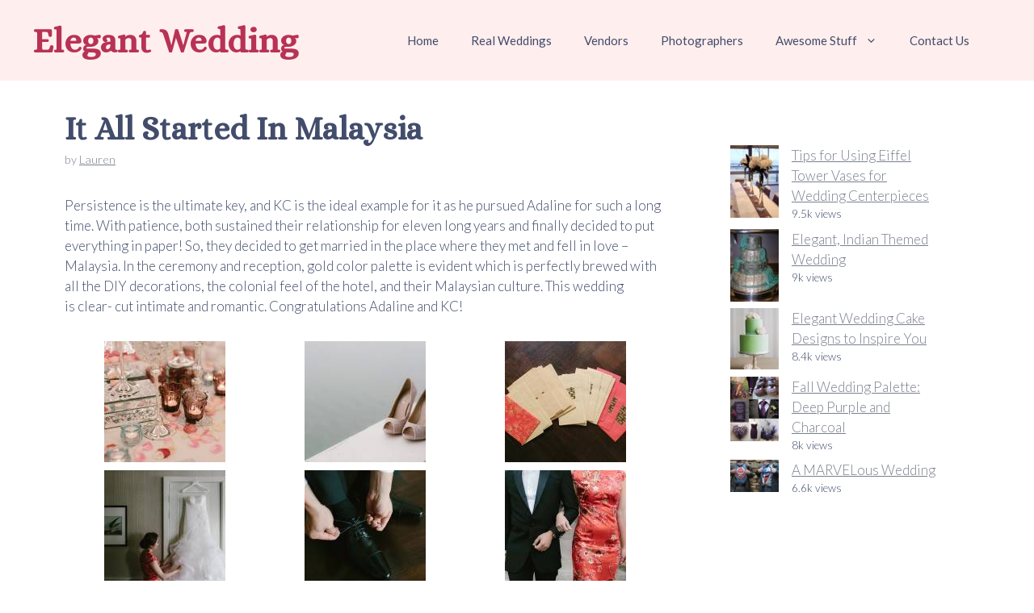

--- FILE ---
content_type: text/html; charset=UTF-8
request_url: https://elegantwedding.com/it-all-started-in-malaysia/
body_size: 18859
content:
<!DOCTYPE html>
<html lang="en-US">
<head>
<meta charset="UTF-8">
<meta name='robots' content='index, follow, max-image-preview:large, max-snippet:-1, max-video-preview:-1' />
<script id="wpp-js" src="https://elegantwedding.com/wp-content/plugins/wordpress-popular-posts/assets/js/wpp.min.js?ver=7.1.0" data-sampling="0" data-sampling-rate="100" data-api-url="https://elegantwedding.com/wp-json/wordpress-popular-posts" data-post-id="8041" data-token="d8f8a466a4" data-lang="0" data-debug="0"></script>
<meta name="viewport" content="width=device-width, initial-scale=1">
<!-- This site is optimized with the Yoast SEO plugin v23.5 - https://yoast.com/wordpress/plugins/seo/ -->
<title>It All Started In Malaysia - Elegant Wedding</title>
<meta name="description" content="Persistence is the ultimate key, and KC is the ideal example for it as he pursued Adaline for such a long time. With patience, both sustained their relation" />
<link rel="canonical" href="https://elegantwedding.com/it-all-started-in-malaysia/" />
<meta property="og:locale" content="en_US" />
<meta property="og:type" content="article" />
<meta property="og:title" content="It All Started In Malaysia - Elegant Wedding" />
<meta property="og:description" content="Persistence is the ultimate key, and KC is the ideal example for it as he pursued Adaline for such a long time. With patience, both sustained their relation" />
<meta property="og:url" content="https://elegantwedding.com/it-all-started-in-malaysia/" />
<meta property="og:site_name" content="Elegant Wedding" />
<meta property="article:publisher" content="https://www.facebook.com/ElegantWeddingBlog" />
<meta property="article:published_time" content="2015-09-24T20:00:23+00:00" />
<meta property="article:modified_time" content="2015-10-03T04:46:02+00:00" />
<meta property="og:image" content="https://elegantwedding.com/wp-content/uploads/2015/09/Lu_Foo_Eric_Ronald_AdelineKC72_low.jpg" />
<meta property="og:image:width" content="900" />
<meta property="og:image:height" content="600" />
<meta property="og:image:type" content="image/jpeg" />
<meta name="author" content="Lauren" />
<meta name="twitter:label1" content="Written by" />
<meta name="twitter:data1" content="Lauren" />
<meta name="twitter:label2" content="Est. reading time" />
<meta name="twitter:data2" content="8 minutes" />
<script type="application/ld+json" class="yoast-schema-graph">{"@context":"https://schema.org","@graph":[{"@type":"WebPage","@id":"https://elegantwedding.com/it-all-started-in-malaysia/","url":"https://elegantwedding.com/it-all-started-in-malaysia/","name":"It All Started In Malaysia - Elegant Wedding","isPartOf":{"@id":"https://elegantwedding.com/#website"},"primaryImageOfPage":{"@id":"https://elegantwedding.com/it-all-started-in-malaysia/#primaryimage"},"image":{"@id":"https://elegantwedding.com/it-all-started-in-malaysia/#primaryimage"},"thumbnailUrl":"https://elegantwedding.com/wp-content/uploads/2015/09/Lu_Foo_Eric_Ronald_AdelineKC72_low.jpg","datePublished":"2015-09-24T20:00:23+00:00","dateModified":"2015-10-03T04:46:02+00:00","author":{"@id":"https://elegantwedding.com/#/schema/person/9ced1b6d78dd68158bfd8aa54816ec84"},"description":"Persistence is the ultimate key, and KC is the ideal example for it as he pursued Adaline for such a long time. With patience, both sustained their relation","breadcrumb":{"@id":"https://elegantwedding.com/it-all-started-in-malaysia/#breadcrumb"},"inLanguage":"en-US","potentialAction":[{"@type":"ReadAction","target":["https://elegantwedding.com/it-all-started-in-malaysia/"]}]},{"@type":"ImageObject","inLanguage":"en-US","@id":"https://elegantwedding.com/it-all-started-in-malaysia/#primaryimage","url":"https://elegantwedding.com/wp-content/uploads/2015/09/Lu_Foo_Eric_Ronald_AdelineKC72_low.jpg","contentUrl":"https://elegantwedding.com/wp-content/uploads/2015/09/Lu_Foo_Eric_Ronald_AdelineKC72_low.jpg","width":900,"height":600},{"@type":"BreadcrumbList","@id":"https://elegantwedding.com/it-all-started-in-malaysia/#breadcrumb","itemListElement":[{"@type":"ListItem","position":1,"name":"Home","item":"https://elegantwedding.com/"},{"@type":"ListItem","position":2,"name":"It All Started In Malaysia"}]},{"@type":"WebSite","@id":"https://elegantwedding.com/#website","url":"https://elegantwedding.com/","name":"Elegant Wedding","description":"Tips &amp; Inspiration For Your Elegant Wedding","potentialAction":[{"@type":"SearchAction","target":{"@type":"EntryPoint","urlTemplate":"https://elegantwedding.com/?s={search_term_string}"},"query-input":{"@type":"PropertyValueSpecification","valueRequired":true,"valueName":"search_term_string"}}],"inLanguage":"en-US"},{"@type":"Person","@id":"https://elegantwedding.com/#/schema/person/9ced1b6d78dd68158bfd8aa54816ec84","name":"Lauren","url":"https://elegantwedding.com/author/lauren/"}]}</script>
<!-- / Yoast SEO plugin. -->
<link href='https://fonts.gstatic.com' crossorigin rel='preconnect' />
<link href='https://fonts.googleapis.com' crossorigin rel='preconnect' />
<link rel="alternate" type="application/rss+xml" title="Elegant Wedding &raquo; Feed" href="https://elegantwedding.com/feed/" />
<link rel="alternate" type="application/rss+xml" title="Elegant Wedding &raquo; Comments Feed" href="https://elegantwedding.com/comments/feed/" />
<link rel="alternate" type="application/rss+xml" title="Elegant Wedding &raquo; It All Started In Malaysia Comments Feed" href="https://elegantwedding.com/it-all-started-in-malaysia/feed/" />
<!-- <link rel='stylesheet' id='wp-block-library-css' href='https://elegantwedding.com/wp-includes/css/dist/block-library/style.min.css?ver=6.6.2' media='all' /> -->
<link rel="stylesheet" type="text/css" href="//elegantwedding.com/wp-content/cache/wpfc-minified/9jiwgvdc/hxg4o.css" media="all"/>
<style id='classic-theme-styles-inline-css'>
/*! This file is auto-generated */
.wp-block-button__link{color:#fff;background-color:#32373c;border-radius:9999px;box-shadow:none;text-decoration:none;padding:calc(.667em + 2px) calc(1.333em + 2px);font-size:1.125em}.wp-block-file__button{background:#32373c;color:#fff;text-decoration:none}
</style>
<style id='global-styles-inline-css'>
:root{--wp--preset--aspect-ratio--square: 1;--wp--preset--aspect-ratio--4-3: 4/3;--wp--preset--aspect-ratio--3-4: 3/4;--wp--preset--aspect-ratio--3-2: 3/2;--wp--preset--aspect-ratio--2-3: 2/3;--wp--preset--aspect-ratio--16-9: 16/9;--wp--preset--aspect-ratio--9-16: 9/16;--wp--preset--color--black: #000000;--wp--preset--color--cyan-bluish-gray: #abb8c3;--wp--preset--color--white: #ffffff;--wp--preset--color--pale-pink: #f78da7;--wp--preset--color--vivid-red: #cf2e2e;--wp--preset--color--luminous-vivid-orange: #ff6900;--wp--preset--color--luminous-vivid-amber: #fcb900;--wp--preset--color--light-green-cyan: #7bdcb5;--wp--preset--color--vivid-green-cyan: #00d084;--wp--preset--color--pale-cyan-blue: #8ed1fc;--wp--preset--color--vivid-cyan-blue: #0693e3;--wp--preset--color--vivid-purple: #9b51e0;--wp--preset--color--contrast: var(--contrast);--wp--preset--color--contrast-2: var(--contrast-2);--wp--preset--color--contrast-3: var(--contrast-3);--wp--preset--color--base: var(--base);--wp--preset--color--base-2: var(--base-2);--wp--preset--color--base-3: var(--base-3);--wp--preset--color--base-darker-pink: var(--base-darker-pink);--wp--preset--color--global-color-8: var(--global-color-8);--wp--preset--color--global-color-9: var(--global-color-9);--wp--preset--color--dark-pink: var(--dark-pink);--wp--preset--gradient--vivid-cyan-blue-to-vivid-purple: linear-gradient(135deg,rgba(6,147,227,1) 0%,rgb(155,81,224) 100%);--wp--preset--gradient--light-green-cyan-to-vivid-green-cyan: linear-gradient(135deg,rgb(122,220,180) 0%,rgb(0,208,130) 100%);--wp--preset--gradient--luminous-vivid-amber-to-luminous-vivid-orange: linear-gradient(135deg,rgba(252,185,0,1) 0%,rgba(255,105,0,1) 100%);--wp--preset--gradient--luminous-vivid-orange-to-vivid-red: linear-gradient(135deg,rgba(255,105,0,1) 0%,rgb(207,46,46) 100%);--wp--preset--gradient--very-light-gray-to-cyan-bluish-gray: linear-gradient(135deg,rgb(238,238,238) 0%,rgb(169,184,195) 100%);--wp--preset--gradient--cool-to-warm-spectrum: linear-gradient(135deg,rgb(74,234,220) 0%,rgb(151,120,209) 20%,rgb(207,42,186) 40%,rgb(238,44,130) 60%,rgb(251,105,98) 80%,rgb(254,248,76) 100%);--wp--preset--gradient--blush-light-purple: linear-gradient(135deg,rgb(255,206,236) 0%,rgb(152,150,240) 100%);--wp--preset--gradient--blush-bordeaux: linear-gradient(135deg,rgb(254,205,165) 0%,rgb(254,45,45) 50%,rgb(107,0,62) 100%);--wp--preset--gradient--luminous-dusk: linear-gradient(135deg,rgb(255,203,112) 0%,rgb(199,81,192) 50%,rgb(65,88,208) 100%);--wp--preset--gradient--pale-ocean: linear-gradient(135deg,rgb(255,245,203) 0%,rgb(182,227,212) 50%,rgb(51,167,181) 100%);--wp--preset--gradient--electric-grass: linear-gradient(135deg,rgb(202,248,128) 0%,rgb(113,206,126) 100%);--wp--preset--gradient--midnight: linear-gradient(135deg,rgb(2,3,129) 0%,rgb(40,116,252) 100%);--wp--preset--font-size--small: 13px;--wp--preset--font-size--medium: 20px;--wp--preset--font-size--large: 36px;--wp--preset--font-size--x-large: 42px;--wp--preset--spacing--20: 0.44rem;--wp--preset--spacing--30: 0.67rem;--wp--preset--spacing--40: 1rem;--wp--preset--spacing--50: 1.5rem;--wp--preset--spacing--60: 2.25rem;--wp--preset--spacing--70: 3.38rem;--wp--preset--spacing--80: 5.06rem;--wp--preset--shadow--natural: 6px 6px 9px rgba(0, 0, 0, 0.2);--wp--preset--shadow--deep: 12px 12px 50px rgba(0, 0, 0, 0.4);--wp--preset--shadow--sharp: 6px 6px 0px rgba(0, 0, 0, 0.2);--wp--preset--shadow--outlined: 6px 6px 0px -3px rgba(255, 255, 255, 1), 6px 6px rgba(0, 0, 0, 1);--wp--preset--shadow--crisp: 6px 6px 0px rgba(0, 0, 0, 1);}:where(.is-layout-flex){gap: 0.5em;}:where(.is-layout-grid){gap: 0.5em;}body .is-layout-flex{display: flex;}.is-layout-flex{flex-wrap: wrap;align-items: center;}.is-layout-flex > :is(*, div){margin: 0;}body .is-layout-grid{display: grid;}.is-layout-grid > :is(*, div){margin: 0;}:where(.wp-block-columns.is-layout-flex){gap: 2em;}:where(.wp-block-columns.is-layout-grid){gap: 2em;}:where(.wp-block-post-template.is-layout-flex){gap: 1.25em;}:where(.wp-block-post-template.is-layout-grid){gap: 1.25em;}.has-black-color{color: var(--wp--preset--color--black) !important;}.has-cyan-bluish-gray-color{color: var(--wp--preset--color--cyan-bluish-gray) !important;}.has-white-color{color: var(--wp--preset--color--white) !important;}.has-pale-pink-color{color: var(--wp--preset--color--pale-pink) !important;}.has-vivid-red-color{color: var(--wp--preset--color--vivid-red) !important;}.has-luminous-vivid-orange-color{color: var(--wp--preset--color--luminous-vivid-orange) !important;}.has-luminous-vivid-amber-color{color: var(--wp--preset--color--luminous-vivid-amber) !important;}.has-light-green-cyan-color{color: var(--wp--preset--color--light-green-cyan) !important;}.has-vivid-green-cyan-color{color: var(--wp--preset--color--vivid-green-cyan) !important;}.has-pale-cyan-blue-color{color: var(--wp--preset--color--pale-cyan-blue) !important;}.has-vivid-cyan-blue-color{color: var(--wp--preset--color--vivid-cyan-blue) !important;}.has-vivid-purple-color{color: var(--wp--preset--color--vivid-purple) !important;}.has-black-background-color{background-color: var(--wp--preset--color--black) !important;}.has-cyan-bluish-gray-background-color{background-color: var(--wp--preset--color--cyan-bluish-gray) !important;}.has-white-background-color{background-color: var(--wp--preset--color--white) !important;}.has-pale-pink-background-color{background-color: var(--wp--preset--color--pale-pink) !important;}.has-vivid-red-background-color{background-color: var(--wp--preset--color--vivid-red) !important;}.has-luminous-vivid-orange-background-color{background-color: var(--wp--preset--color--luminous-vivid-orange) !important;}.has-luminous-vivid-amber-background-color{background-color: var(--wp--preset--color--luminous-vivid-amber) !important;}.has-light-green-cyan-background-color{background-color: var(--wp--preset--color--light-green-cyan) !important;}.has-vivid-green-cyan-background-color{background-color: var(--wp--preset--color--vivid-green-cyan) !important;}.has-pale-cyan-blue-background-color{background-color: var(--wp--preset--color--pale-cyan-blue) !important;}.has-vivid-cyan-blue-background-color{background-color: var(--wp--preset--color--vivid-cyan-blue) !important;}.has-vivid-purple-background-color{background-color: var(--wp--preset--color--vivid-purple) !important;}.has-black-border-color{border-color: var(--wp--preset--color--black) !important;}.has-cyan-bluish-gray-border-color{border-color: var(--wp--preset--color--cyan-bluish-gray) !important;}.has-white-border-color{border-color: var(--wp--preset--color--white) !important;}.has-pale-pink-border-color{border-color: var(--wp--preset--color--pale-pink) !important;}.has-vivid-red-border-color{border-color: var(--wp--preset--color--vivid-red) !important;}.has-luminous-vivid-orange-border-color{border-color: var(--wp--preset--color--luminous-vivid-orange) !important;}.has-luminous-vivid-amber-border-color{border-color: var(--wp--preset--color--luminous-vivid-amber) !important;}.has-light-green-cyan-border-color{border-color: var(--wp--preset--color--light-green-cyan) !important;}.has-vivid-green-cyan-border-color{border-color: var(--wp--preset--color--vivid-green-cyan) !important;}.has-pale-cyan-blue-border-color{border-color: var(--wp--preset--color--pale-cyan-blue) !important;}.has-vivid-cyan-blue-border-color{border-color: var(--wp--preset--color--vivid-cyan-blue) !important;}.has-vivid-purple-border-color{border-color: var(--wp--preset--color--vivid-purple) !important;}.has-vivid-cyan-blue-to-vivid-purple-gradient-background{background: var(--wp--preset--gradient--vivid-cyan-blue-to-vivid-purple) !important;}.has-light-green-cyan-to-vivid-green-cyan-gradient-background{background: var(--wp--preset--gradient--light-green-cyan-to-vivid-green-cyan) !important;}.has-luminous-vivid-amber-to-luminous-vivid-orange-gradient-background{background: var(--wp--preset--gradient--luminous-vivid-amber-to-luminous-vivid-orange) !important;}.has-luminous-vivid-orange-to-vivid-red-gradient-background{background: var(--wp--preset--gradient--luminous-vivid-orange-to-vivid-red) !important;}.has-very-light-gray-to-cyan-bluish-gray-gradient-background{background: var(--wp--preset--gradient--very-light-gray-to-cyan-bluish-gray) !important;}.has-cool-to-warm-spectrum-gradient-background{background: var(--wp--preset--gradient--cool-to-warm-spectrum) !important;}.has-blush-light-purple-gradient-background{background: var(--wp--preset--gradient--blush-light-purple) !important;}.has-blush-bordeaux-gradient-background{background: var(--wp--preset--gradient--blush-bordeaux) !important;}.has-luminous-dusk-gradient-background{background: var(--wp--preset--gradient--luminous-dusk) !important;}.has-pale-ocean-gradient-background{background: var(--wp--preset--gradient--pale-ocean) !important;}.has-electric-grass-gradient-background{background: var(--wp--preset--gradient--electric-grass) !important;}.has-midnight-gradient-background{background: var(--wp--preset--gradient--midnight) !important;}.has-small-font-size{font-size: var(--wp--preset--font-size--small) !important;}.has-medium-font-size{font-size: var(--wp--preset--font-size--medium) !important;}.has-large-font-size{font-size: var(--wp--preset--font-size--large) !important;}.has-x-large-font-size{font-size: var(--wp--preset--font-size--x-large) !important;}
:where(.wp-block-post-template.is-layout-flex){gap: 1.25em;}:where(.wp-block-post-template.is-layout-grid){gap: 1.25em;}
:where(.wp-block-columns.is-layout-flex){gap: 2em;}:where(.wp-block-columns.is-layout-grid){gap: 2em;}
:root :where(.wp-block-pullquote){font-size: 1.5em;line-height: 1.6;}
</style>
<!-- <link rel='stylesheet' id='wl_listings_styles1-css' href='https://elegantwedding.com/wp-content/plugins/wedding-listings-members/template/css/twbn-custom.css?ver=6.6.2' media='all' /> -->
<!-- <link rel='stylesheet' id='wl_listings_styles_cropper-css' href='https://elegantwedding.com/wp-content/plugins/wedding-listings-members/template/css/cropper.min.css?ver=6.6.2' media='all' /> -->
<!-- <link rel='stylesheet' id='wl_listings_styles6-css' href='https://elegantwedding.com/wp-content/plugins/wedding-listings-members/template/css/colorbox.css?ver=6.6.2' media='all' /> -->
<!-- <link rel='stylesheet' id='wordpress-popular-posts-css-css' href='https://elegantwedding.com/wp-content/plugins/wordpress-popular-posts/assets/css/wpp.css?ver=7.1.0' media='all' /> -->
<!-- <link rel='stylesheet' id='generate-comments-css' href='https://elegantwedding.com/wp-content/themes/generatepress/assets/css/components/comments.min.css?ver=3.5.1' media='all' /> -->
<!-- <link rel='stylesheet' id='generate-style-css' href='https://elegantwedding.com/wp-content/themes/generatepress/assets/css/main.min.css?ver=3.5.1' media='all' /> -->
<link rel="stylesheet" type="text/css" href="//elegantwedding.com/wp-content/cache/wpfc-minified/dqj4z6ud/hxg5p.css" media="all"/>
<style id='generate-style-inline-css'>
body{background-color:var(--base-3);color:var(--contrast);}a{color:var(--contrast-2);}a{text-decoration:underline;}.entry-title a, .site-branding a, a.button, .wp-block-button__link, .main-navigation a{text-decoration:none;}a:hover, a:focus, a:active{color:var(--contrast);}.wp-block-group__inner-container{max-width:1200px;margin-left:auto;margin-right:auto;}.generate-back-to-top{font-size:20px;border-radius:3px;position:fixed;bottom:30px;right:30px;line-height:40px;width:40px;text-align:center;z-index:10;transition:opacity 300ms ease-in-out;opacity:0.1;transform:translateY(1000px);}.generate-back-to-top__show{opacity:1;transform:translateY(0);}:root{--contrast:#424c6b;--contrast-2:rgba(81,88,107,0.76);--contrast-3:#b2b2be;--base:#ffeeee;--base-2:#fff8f7;--base-3:#ffffff;--base-darker-pink:#ffeaea;--global-color-8:#D5AD6D;--global-color-9:#000000;--dark-pink:#b83255;}:root .has-contrast-color{color:var(--contrast);}:root .has-contrast-background-color{background-color:var(--contrast);}:root .has-contrast-2-color{color:var(--contrast-2);}:root .has-contrast-2-background-color{background-color:var(--contrast-2);}:root .has-contrast-3-color{color:var(--contrast-3);}:root .has-contrast-3-background-color{background-color:var(--contrast-3);}:root .has-base-color{color:var(--base);}:root .has-base-background-color{background-color:var(--base);}:root .has-base-2-color{color:var(--base-2);}:root .has-base-2-background-color{background-color:var(--base-2);}:root .has-base-3-color{color:var(--base-3);}:root .has-base-3-background-color{background-color:var(--base-3);}:root .has-base-darker-pink-color{color:var(--base-darker-pink);}:root .has-base-darker-pink-background-color{background-color:var(--base-darker-pink);}:root .has-global-color-8-color{color:var(--global-color-8);}:root .has-global-color-8-background-color{background-color:var(--global-color-8);}:root .has-global-color-9-color{color:var(--global-color-9);}:root .has-global-color-9-background-color{background-color:var(--global-color-9);}:root .has-dark-pink-color{color:var(--dark-pink);}:root .has-dark-pink-background-color{background-color:var(--dark-pink);}body, button, input, select, textarea{font-family:Lato, sans-serif;font-weight:300;}.main-title{font-family:Alice, serif;font-size:43px;}@media (max-width:768px){.main-title{font-size:30px;}}h1, h2, h3, h4, h5, h6{font-family:Alice, serif;font-weight:bold;}h1{font-size:40px;line-height:1em;}h2{font-size:32px;}.gb-button{font-family:Alice, serif;font-weight:normal;font-size:24px;}.top-bar{background-color:#636363;color:#ffffff;}.top-bar a{color:#ffffff;}.top-bar a:hover{color:#303030;}.site-header{background-color:var(--base);}.main-title a,.main-title a:hover{color:var(--dark-pink);}.site-description{color:var(--contrast-2);}.mobile-menu-control-wrapper .menu-toggle,.mobile-menu-control-wrapper .menu-toggle:hover,.mobile-menu-control-wrapper .menu-toggle:focus,.has-inline-mobile-toggle #site-navigation.toggled{background-color:rgba(0, 0, 0, 0.02);}.main-navigation,.main-navigation ul ul{background-color:var(--base);}.main-navigation .main-nav ul li a, .main-navigation .menu-toggle, .main-navigation .menu-bar-items{color:var(--contrast);}.main-navigation .main-nav ul li:not([class*="current-menu-"]):hover > a, .main-navigation .main-nav ul li:not([class*="current-menu-"]):focus > a, .main-navigation .main-nav ul li.sfHover:not([class*="current-menu-"]) > a, .main-navigation .menu-bar-item:hover > a, .main-navigation .menu-bar-item.sfHover > a{color:var(--accent);}button.menu-toggle:hover,button.menu-toggle:focus{color:var(--contrast);}.main-navigation .main-nav ul li[class*="current-menu-"] > a{color:var(--accent);}.navigation-search input[type="search"],.navigation-search input[type="search"]:active, .navigation-search input[type="search"]:focus, .main-navigation .main-nav ul li.search-item.active > a, .main-navigation .menu-bar-items .search-item.active > a{color:var(--accent);}.main-navigation ul ul{background-color:var(--base-2);}.separate-containers .inside-article, .separate-containers .comments-area, .separate-containers .page-header, .one-container .container, .separate-containers .paging-navigation, .inside-page-header{background-color:var(--base-3);}.entry-title a{color:var(--contrast-2);}.entry-title a:hover{color:var(--contrast-2);}.entry-meta{color:var(--contrast-2);}.sidebar .widget{background-color:var(--base-3);}.footer-widgets{background-color:var(--base-3);}.site-info{color:var(--contrast);background-color:var(--base);}input[type="text"],input[type="email"],input[type="url"],input[type="password"],input[type="search"],input[type="tel"],input[type="number"],textarea,select{color:var(--contrast);background-color:var(--base-3);border-color:var(--base);}input[type="text"]:focus,input[type="email"]:focus,input[type="url"]:focus,input[type="password"]:focus,input[type="search"]:focus,input[type="tel"]:focus,input[type="number"]:focus,textarea:focus,select:focus{color:var(--contrast);background-color:var(--base-3);border-color:var(--contrast-3);}button,html input[type="button"],input[type="reset"],input[type="submit"],a.button,a.wp-block-button__link:not(.has-background){color:#ffffff;background-color:var(--contrast);}button:hover,html input[type="button"]:hover,input[type="reset"]:hover,input[type="submit"]:hover,a.button:hover,button:focus,html input[type="button"]:focus,input[type="reset"]:focus,input[type="submit"]:focus,a.button:focus,a.wp-block-button__link:not(.has-background):active,a.wp-block-button__link:not(.has-background):focus,a.wp-block-button__link:not(.has-background):hover{color:#ffffff;background-color:var(--contrast-2);}a.generate-back-to-top{background-color:rgba( 0,0,0,0.4 );color:#ffffff;}a.generate-back-to-top:hover,a.generate-back-to-top:focus{background-color:rgba( 0,0,0,0.6 );color:#ffffff;}:root{--gp-search-modal-bg-color:var(--base-3);--gp-search-modal-text-color:var(--contrast);--gp-search-modal-overlay-bg-color:rgba(0,0,0,0.2);}@media (max-width:768px){.main-navigation .menu-bar-item:hover > a, .main-navigation .menu-bar-item.sfHover > a{background:none;color:var(--contrast);}}.nav-below-header .main-navigation .inside-navigation.grid-container, .nav-above-header .main-navigation .inside-navigation.grid-container{padding:0px 20px 0px 20px;}.site-main .wp-block-group__inner-container{padding:40px;}.separate-containers .paging-navigation{padding-top:20px;padding-bottom:20px;}.entry-content .alignwide, body:not(.no-sidebar) .entry-content .alignfull{margin-left:-40px;width:calc(100% + 80px);max-width:calc(100% + 80px);}.rtl .menu-item-has-children .dropdown-menu-toggle{padding-left:20px;}.rtl .main-navigation .main-nav ul li.menu-item-has-children > a{padding-right:20px;}@media (max-width:768px){.separate-containers .inside-article, .separate-containers .comments-area, .separate-containers .page-header, .separate-containers .paging-navigation, .one-container .site-content, .inside-page-header{padding:30px;}.site-main .wp-block-group__inner-container{padding:30px;}.inside-top-bar{padding-right:30px;padding-left:30px;}.inside-header{padding-right:30px;padding-left:30px;}.widget-area .widget{padding-top:30px;padding-right:30px;padding-bottom:30px;padding-left:30px;}.footer-widgets-container{padding-top:30px;padding-right:30px;padding-bottom:30px;padding-left:30px;}.inside-site-info{padding-right:30px;padding-left:30px;}.entry-content .alignwide, body:not(.no-sidebar) .entry-content .alignfull{margin-left:-30px;width:calc(100% + 60px);max-width:calc(100% + 60px);}.one-container .site-main .paging-navigation{margin-bottom:20px;}}.is-right-sidebar{width:30%;}.is-left-sidebar{width:30%;}.site-content .content-area{width:70%;}@media (max-width:768px){.main-navigation .menu-toggle,.sidebar-nav-mobile:not(#sticky-placeholder){display:block;}.main-navigation ul,.gen-sidebar-nav,.main-navigation:not(.slideout-navigation):not(.toggled) .main-nav > ul,.has-inline-mobile-toggle #site-navigation .inside-navigation > *:not(.navigation-search):not(.main-nav){display:none;}.nav-align-right .inside-navigation,.nav-align-center .inside-navigation{justify-content:space-between;}.has-inline-mobile-toggle .mobile-menu-control-wrapper{display:flex;flex-wrap:wrap;}.has-inline-mobile-toggle .inside-header{flex-direction:row;text-align:left;flex-wrap:wrap;}.has-inline-mobile-toggle .header-widget,.has-inline-mobile-toggle #site-navigation{flex-basis:100%;}.nav-float-left .has-inline-mobile-toggle #site-navigation{order:10;}}
.dynamic-author-image-rounded{border-radius:100%;}.dynamic-featured-image, .dynamic-author-image{vertical-align:middle;}.one-container.blog .dynamic-content-template:not(:last-child), .one-container.archive .dynamic-content-template:not(:last-child){padding-bottom:0px;}.dynamic-entry-excerpt > p:last-child{margin-bottom:0px;}
</style>
<link rel='stylesheet' id='generate-child-css' href='https://elegantwedding.com/wp-content/themes/am/style.css?ver=1693588064' media='all' />
<link rel='stylesheet' id='generate-google-fonts-css' href='https://fonts.googleapis.com/css?family=Alice%3Aregular%7CLato%3A100%2C100italic%2C300%2C300italic%2Cregular%2Citalic%2C700%2C700italic%2C900%2C900italic&#038;display=auto&#038;ver=3.5.1' media='all' />
<!-- <link rel='stylesheet' id='fixedtoc-style-css' href='https://elegantwedding.com/wp-content/plugins/fixed-toc/frontend/assets/css/ftoc.min.css?ver=3.1.27' media='all' /> -->
<link rel="stylesheet" type="text/css" href="//elegantwedding.com/wp-content/cache/wpfc-minified/1mt403vo/hxg5p.css" media="all"/>
<style id='fixedtoc-style-inline-css'>
.ftwp-in-post#ftwp-container-outer { height: auto; } .ftwp-in-post#ftwp-container-outer.ftwp-float-center { width: auto; } #ftwp-container.ftwp-wrap #ftwp-contents { width: auto; height: auto; } .ftwp-in-post#ftwp-container-outer #ftwp-contents { height: auto; } .ftwp-in-post#ftwp-container-outer.ftwp-float-center #ftwp-contents { width: auto; } #ftwp-container.ftwp-wrap #ftwp-trigger { width: 50px; height: 50px; font-size: 30px; } #ftwp-container #ftwp-trigger.ftwp-border-thin { font-size: 29.5px; } #ftwp-container.ftwp-wrap #ftwp-header { font-size: 22px; font-family: inherit; } #ftwp-container.ftwp-wrap #ftwp-header-title { font-weight: bold; } #ftwp-container.ftwp-wrap #ftwp-list { font-size: 14px; font-family: inherit; } #ftwp-container.ftwp-wrap #ftwp-list .ftwp-anchor::before { font-size: 5.6px; } #ftwp-container #ftwp-list.ftwp-strong-first>.ftwp-item>.ftwp-anchor .ftwp-text { font-size: 15.4px; } #ftwp-container.ftwp-wrap #ftwp-list.ftwp-strong-first>.ftwp-item>.ftwp-anchor::before { font-size: 7px; } #ftwp-container.ftwp-wrap #ftwp-trigger { color: #333; background: rgba(243,243,243,0.95); } #ftwp-container.ftwp-wrap #ftwp-trigger { border-color: rgba(51,51,51,0.95); } #ftwp-container.ftwp-wrap #ftwp-contents { border-color: rgba(206,206,206,0.95); } #ftwp-container.ftwp-wrap #ftwp-header { color: #333; background: rgba(243,243,243,0.95); } #ftwp-container.ftwp-wrap #ftwp-contents:hover #ftwp-header { background: #f3f3f3; } #ftwp-container.ftwp-wrap #ftwp-list { color: #6b6b6b; background: rgba(255,255,255,0.95); } #ftwp-container.ftwp-wrap #ftwp-contents:hover #ftwp-list { background: #ffffff; } #ftwp-container.ftwp-wrap #ftwp-list .ftwp-anchor:hover { color: #000000; } #ftwp-container.ftwp-wrap #ftwp-list .ftwp-anchor:focus, #ftwp-container.ftwp-wrap #ftwp-list .ftwp-active, #ftwp-container.ftwp-wrap #ftwp-list .ftwp-active:hover { color: #000000; } #ftwp-container.ftwp-wrap #ftwp-list .ftwp-text::before { background: rgba(255,238,238,0.95); } .ftwp-heading-target::before { background: rgba(0,0,0,0.95); } #ftwp-container #ftwp-list.ftwp-effect-fade .ftwp-anchor.ftwp-active, #ftwp-container #ftwp-list.ftwp-effect-fade .ftwp-anchor:focus { background: rgba(255,238,238,0.95); }
</style>
<script src='//elegantwedding.com/wp-content/cache/wpfc-minified/dg6k50p6/hxg4o.js' type="text/javascript"></script>
<!-- <script src="https://elegantwedding.com/wp-includes/js/jquery/jquery.min.js?ver=3.7.1" id="jquery-core-js"></script> -->
<!-- <script src="https://elegantwedding.com/wp-includes/js/jquery/jquery-migrate.min.js?ver=3.4.1" id="jquery-migrate-js"></script> -->
<!-- <script src="https://elegantwedding.com/wp-content/plugins/wedding-listings-members/template/js/jquery.chained.min.js?ver=6.6.2" id="wl_host_script2-js"></script> -->
<link rel="https://api.w.org/" href="https://elegantwedding.com/wp-json/" /><link rel="alternate" title="JSON" type="application/json" href="https://elegantwedding.com/wp-json/wp/v2/posts/8041" /><link rel="EditURI" type="application/rsd+xml" title="RSD" href="https://elegantwedding.com/xmlrpc.php?rsd" />
<meta name="generator" content="WordPress 6.6.2" />
<link rel='shortlink' href='https://elegantwedding.com/?p=8041' />
<link rel="alternate" title="oEmbed (JSON)" type="application/json+oembed" href="https://elegantwedding.com/wp-json/oembed/1.0/embed?url=https%3A%2F%2Felegantwedding.com%2Fit-all-started-in-malaysia%2F" />
<link rel="alternate" title="oEmbed (XML)" type="text/xml+oembed" href="https://elegantwedding.com/wp-json/oembed/1.0/embed?url=https%3A%2F%2Felegantwedding.com%2Fit-all-started-in-malaysia%2F&#038;format=xml" />
<style id="wpp-loading-animation-styles">@-webkit-keyframes bgslide{from{background-position-x:0}to{background-position-x:-200%}}@keyframes bgslide{from{background-position-x:0}to{background-position-x:-200%}}.wpp-widget-block-placeholder,.wpp-shortcode-placeholder{margin:0 auto;width:60px;height:3px;background:#dd3737;background:linear-gradient(90deg,#dd3737 0%,#571313 10%,#dd3737 100%);background-size:200% auto;border-radius:3px;-webkit-animation:bgslide 1s infinite linear;animation:bgslide 1s infinite linear}</style>
<link rel="icon" href="https://elegantwedding.com/wp-content/uploads/2016/03/logo_square-60x60.png" sizes="32x32" />
<link rel="icon" href="https://elegantwedding.com/wp-content/uploads/2016/03/logo_square.png" sizes="192x192" />
<link rel="apple-touch-icon" href="https://elegantwedding.com/wp-content/uploads/2016/03/logo_square.png" />
<meta name="msapplication-TileImage" content="https://elegantwedding.com/wp-content/uploads/2016/03/logo_square.png" />
<style id="wp-custom-css">
/* GeneratePress Site CSS */ .custom-border {
border-radius:255px 15px 225px 15px/15px 225px 15px 255px;
}
.custom-bg-shape {
border-radius: 15px 225px 15px 255px/255px 15px 225px 15px;
}
body:not(.page) :is(.site-header,.main-navigation) {
background-color: var(--base);
}
/* End GeneratePress Site CSS */
.nav-social {
left: 35px;
position: fixed;
top: 0;
transform: rotate(-90deg) translateX(-100%);
transform-origin: 0 100%;
z-index: 999;
}		</style>
</head>
<body data-rsssl=1 class="post-template-default single single-post postid-8041 single-format-standard wp-embed-responsive post-image-below-header post-image-aligned-center right-sidebar nav-float-right one-container header-aligned-left dropdown-hover has-ftoc" itemtype="https://schema.org/Blog" itemscope>
<a class="screen-reader-text skip-link" href="#content" title="Skip to content">Skip to content</a>		<header class="site-header has-inline-mobile-toggle" id="masthead" aria-label="Site"  itemtype="https://schema.org/WPHeader" itemscope>
<div class="inside-header">
<div class="site-branding">
<p class="main-title" itemprop="headline">
<a href="https://elegantwedding.com/" rel="home">Elegant Wedding</a>
</p>
</div>	<nav class="main-navigation mobile-menu-control-wrapper" id="mobile-menu-control-wrapper" aria-label="Mobile Toggle">
<button data-nav="site-navigation" class="menu-toggle" aria-controls="primary-menu" aria-expanded="false">
<span class="gp-icon icon-menu-bars"><svg viewBox="0 0 512 512" aria-hidden="true" xmlns="http://www.w3.org/2000/svg" width="1em" height="1em"><path d="M0 96c0-13.255 10.745-24 24-24h464c13.255 0 24 10.745 24 24s-10.745 24-24 24H24c-13.255 0-24-10.745-24-24zm0 160c0-13.255 10.745-24 24-24h464c13.255 0 24 10.745 24 24s-10.745 24-24 24H24c-13.255 0-24-10.745-24-24zm0 160c0-13.255 10.745-24 24-24h464c13.255 0 24 10.745 24 24s-10.745 24-24 24H24c-13.255 0-24-10.745-24-24z" /></svg><svg viewBox="0 0 512 512" aria-hidden="true" xmlns="http://www.w3.org/2000/svg" width="1em" height="1em"><path d="M71.029 71.029c9.373-9.372 24.569-9.372 33.942 0L256 222.059l151.029-151.03c9.373-9.372 24.569-9.372 33.942 0 9.372 9.373 9.372 24.569 0 33.942L289.941 256l151.03 151.029c9.372 9.373 9.372 24.569 0 33.942-9.373 9.372-24.569 9.372-33.942 0L256 289.941l-151.029 151.03c-9.373 9.372-24.569 9.372-33.942 0-9.372-9.373-9.372-24.569 0-33.942L222.059 256 71.029 104.971c-9.372-9.373-9.372-24.569 0-33.942z" /></svg></span><span class="screen-reader-text">Menu</span>		</button>
</nav>
<nav class="main-navigation sub-menu-right" id="site-navigation" aria-label="Primary"  itemtype="https://schema.org/SiteNavigationElement" itemscope>
<div class="inside-navigation">
<button class="menu-toggle" aria-controls="primary-menu" aria-expanded="false">
<span class="gp-icon icon-menu-bars"><svg viewBox="0 0 512 512" aria-hidden="true" xmlns="http://www.w3.org/2000/svg" width="1em" height="1em"><path d="M0 96c0-13.255 10.745-24 24-24h464c13.255 0 24 10.745 24 24s-10.745 24-24 24H24c-13.255 0-24-10.745-24-24zm0 160c0-13.255 10.745-24 24-24h464c13.255 0 24 10.745 24 24s-10.745 24-24 24H24c-13.255 0-24-10.745-24-24zm0 160c0-13.255 10.745-24 24-24h464c13.255 0 24 10.745 24 24s-10.745 24-24 24H24c-13.255 0-24-10.745-24-24z" /></svg><svg viewBox="0 0 512 512" aria-hidden="true" xmlns="http://www.w3.org/2000/svg" width="1em" height="1em"><path d="M71.029 71.029c9.373-9.372 24.569-9.372 33.942 0L256 222.059l151.029-151.03c9.373-9.372 24.569-9.372 33.942 0 9.372 9.373 9.372 24.569 0 33.942L289.941 256l151.03 151.029c9.372 9.373 9.372 24.569 0 33.942-9.373 9.372-24.569 9.372-33.942 0L256 289.941l-151.029 151.03c-9.373 9.372-24.569 9.372-33.942 0-9.372-9.373-9.372-24.569 0-33.942L222.059 256 71.029 104.971c-9.372-9.373-9.372-24.569 0-33.942z" /></svg></span><span class="mobile-menu">Menu</span>				</button>
<div id="primary-menu" class="main-nav"><ul id="menu-main" class=" menu sf-menu"><li id="menu-item-809" class="menu-item menu-item-type-custom menu-item-object-custom menu-item-809"><a href="https://www.elegantwedding.com/">Home</a></li>
<li id="menu-item-1198" class="menu-item menu-item-type-taxonomy menu-item-object-category current-post-ancestor current-menu-parent current-post-parent menu-item-1198"><a href="https://elegantwedding.com/category/real-wedding/">Real Weddings</a></li>
<li id="menu-item-1103" class="menu-item menu-item-type-post_type menu-item-object-page menu-item-1103"><a href="https://elegantwedding.com/vendors/">Vendors</a></li>
<li id="menu-item-1895" class="menu-item menu-item-type-post_type menu-item-object-page menu-item-1895"><a href="https://elegantwedding.com/photographers/">Photographers</a></li>
<li id="menu-item-2600" class="menu-item menu-item-type-custom menu-item-object-custom menu-item-has-children menu-item-2600"><a href="#">Awesome Stuff<span role="presentation" class="dropdown-menu-toggle"><span class="gp-icon icon-arrow"><svg viewBox="0 0 330 512" aria-hidden="true" xmlns="http://www.w3.org/2000/svg" width="1em" height="1em"><path d="M305.913 197.085c0 2.266-1.133 4.815-2.833 6.514L171.087 335.593c-1.7 1.7-4.249 2.832-6.515 2.832s-4.815-1.133-6.515-2.832L26.064 203.599c-1.7-1.7-2.832-4.248-2.832-6.514s1.132-4.816 2.832-6.515l14.162-14.163c1.7-1.699 3.966-2.832 6.515-2.832 2.266 0 4.815 1.133 6.515 2.832l111.316 111.317 111.316-111.317c1.7-1.699 4.249-2.832 6.515-2.832s4.815 1.133 6.515 2.832l14.162 14.163c1.7 1.7 2.833 4.249 2.833 6.515z" /></svg></span></span></a>
<ul class="sub-menu">
<li id="menu-item-2569" class="menu-item menu-item-type-taxonomy menu-item-object-category menu-item-2569"><a href="https://elegantwedding.com/category/beach-weddings/">Beach Weddings</a></li>
<li id="menu-item-2570" class="menu-item menu-item-type-taxonomy menu-item-object-category menu-item-2570"><a href="https://elegantwedding.com/category/bridal-party/">Bridal Party</a></li>
<li id="menu-item-2571" class="menu-item menu-item-type-taxonomy menu-item-object-category menu-item-2571"><a href="https://elegantwedding.com/category/destination-weddings/">Destination Weddings</a></li>
<li id="menu-item-2572" class="menu-item menu-item-type-taxonomy menu-item-object-category menu-item-2572"><a href="https://elegantwedding.com/category/diy/">DIY</a></li>
<li id="menu-item-2573" class="menu-item menu-item-type-taxonomy menu-item-object-category menu-item-2573"><a href="https://elegantwedding.com/category/eco-friendly-wedding/">Eco-Friendly Wedding</a></li>
<li id="menu-item-2574" class="menu-item menu-item-type-taxonomy menu-item-object-category menu-item-2574"><a href="https://elegantwedding.com/category/fall-weddings/">Fall Weddings</a></li>
<li id="menu-item-2575" class="menu-item menu-item-type-taxonomy menu-item-object-category menu-item-2575"><a href="https://elegantwedding.com/category/real-engagement/">Real Engagement</a></li>
<li id="menu-item-2576" class="menu-item menu-item-type-taxonomy menu-item-object-category current-post-ancestor current-menu-parent current-post-parent menu-item-2576"><a href="https://elegantwedding.com/category/real-wedding/">Real Wedding</a></li>
<li id="menu-item-2577" class="menu-item menu-item-type-taxonomy menu-item-object-category menu-item-2577"><a href="https://elegantwedding.com/category/rings/">Rings</a></li>
<li id="menu-item-2578" class="menu-item menu-item-type-taxonomy menu-item-object-category menu-item-2578"><a href="https://elegantwedding.com/category/sponsored-posts/">Sponsored Posts</a></li>
<li id="menu-item-2579" class="menu-item menu-item-type-taxonomy menu-item-object-category menu-item-2579"><a href="https://elegantwedding.com/category/spring-weddings/">Spring Weddings</a></li>
<li id="menu-item-2580" class="menu-item menu-item-type-taxonomy menu-item-object-category menu-item-2580"><a href="https://elegantwedding.com/category/styled-shoot/">Styled Shoot</a></li>
<li id="menu-item-2581" class="menu-item menu-item-type-taxonomy menu-item-object-category menu-item-2581"><a href="https://elegantwedding.com/category/summer-weddings/">Summer Weddings</a></li>
<li id="menu-item-2583" class="menu-item menu-item-type-taxonomy menu-item-object-category menu-item-2583"><a href="https://elegantwedding.com/category/wedding-attire/">Wedding Attire</a></li>
<li id="menu-item-2584" class="menu-item menu-item-type-taxonomy menu-item-object-category menu-item-2584"><a href="https://elegantwedding.com/category/wedding-budget/">Wedding Budget</a></li>
<li id="menu-item-2585" class="menu-item menu-item-type-taxonomy menu-item-object-category menu-item-2585"><a href="https://elegantwedding.com/category/wedding-ceremony/">Wedding Ceremony</a></li>
<li id="menu-item-2586" class="menu-item menu-item-type-taxonomy menu-item-object-category menu-item-2586"><a href="https://elegantwedding.com/category/wedding-decor/">Wedding Decor</a></li>
<li id="menu-item-2587" class="menu-item menu-item-type-taxonomy menu-item-object-category menu-item-2587"><a href="https://elegantwedding.com/category/wedding-emergency-kit/">Wedding Emergency Kit</a></li>
<li id="menu-item-2588" class="menu-item menu-item-type-taxonomy menu-item-object-category menu-item-2588"><a href="https://elegantwedding.com/category/wedding-favors/">Wedding Favors</a></li>
<li id="menu-item-2589" class="menu-item menu-item-type-taxonomy menu-item-object-category menu-item-2589"><a href="https://elegantwedding.com/category/wedding-food/">Wedding Food</a></li>
<li id="menu-item-2590" class="menu-item menu-item-type-taxonomy menu-item-object-category menu-item-2590"><a href="https://elegantwedding.com/category/wedding-guests/">Wedding Guests</a></li>
<li id="menu-item-2591" class="menu-item menu-item-type-taxonomy menu-item-object-category menu-item-2591"><a href="https://elegantwedding.com/category/wedding-invitations-2/">Wedding Invitations</a></li>
<li id="menu-item-2592" class="menu-item menu-item-type-taxonomy menu-item-object-category menu-item-2592"><a href="https://elegantwedding.com/category/wedding-photography-2/">Wedding Photography</a></li>
<li id="menu-item-2593" class="menu-item menu-item-type-taxonomy menu-item-object-category menu-item-2593"><a href="https://elegantwedding.com/category/wedding-planning/">Wedding Planning</a></li>
<li id="menu-item-2594" class="menu-item menu-item-type-taxonomy menu-item-object-category menu-item-2594"><a href="https://elegantwedding.com/category/wedding-reception/">Wedding Reception</a></li>
<li id="menu-item-2595" class="menu-item menu-item-type-taxonomy menu-item-object-category menu-item-2595"><a href="https://elegantwedding.com/category/wedding-trends/">Wedding Trends</a></li>
<li id="menu-item-2596" class="menu-item menu-item-type-taxonomy menu-item-object-category menu-item-2596"><a href="https://elegantwedding.com/category/wedding-vendors/">Wedding Vendors</a></li>
<li id="menu-item-2597" class="menu-item menu-item-type-taxonomy menu-item-object-category menu-item-2597"><a href="https://elegantwedding.com/category/wedding-venue/">Wedding Venue</a></li>
<li id="menu-item-2598" class="menu-item menu-item-type-taxonomy menu-item-object-category menu-item-2598"><a href="https://elegantwedding.com/category/wedding-websites/">Wedding Websites</a></li>
<li id="menu-item-2599" class="menu-item menu-item-type-taxonomy menu-item-object-category menu-item-2599"><a href="https://elegantwedding.com/category/winter-weddings/">Winter Weddings</a></li>
</ul>
</li>
<li id="menu-item-811" class="menu-item menu-item-type-post_type menu-item-object-page menu-item-811"><a href="https://elegantwedding.com/contact-us/">Contact Us</a></li>
</ul></div>			</div>
</nav>
<div class="header-widget">
<aside id="text-10" class="widget inner-padding widget_text">			<div class="textwidget"><div class="ad_header" style='text-align:center;margin-top:3px;margin: 0 auto;'>
<script async src="//pagead2.googlesyndication.com/pagead/js/adsbygoogle.js"></script>
<ins class="adsbygoogle"
style="display:block"
data-ad-client="ca-pub-6762233209996025"
data-ad-slot="8974091340"
data-ad-format="auto"></ins>
<script>
(adsbygoogle = window.adsbygoogle || []).push({});
</script>
</div></div>
</aside>			</div>
</div>
</header>
<div class="site grid-container container hfeed" id="page">
<div class="site-content" id="content">
<div class="content-area" id="primary">
<main class="site-main" id="main">
<article id="post-8041" class="post-8041 post type-post status-publish format-standard has-post-thumbnail hentry category-real-wedding color-black color-red color-silver color-white color-yellow event-wedding season-summer setting-ballroom setting-beach setting-destination setting-hotel setting-outdoors setting-urban style-alternative style-luxury style-modern style-nautical style-traditional ethnicity-asian post-ftoc" itemtype="https://schema.org/CreativeWork" itemscope>
<div class="inside-article">
<header class="entry-header">
<h1 class="entry-title" itemprop="headline">It All Started In Malaysia</h1>		<div class="entry-meta">
<span class="byline">by <span class="author vcard" itemprop="author" itemtype="https://schema.org/Person" itemscope><a class="url fn n" href="https://elegantwedding.com/author/lauren/" title="View all posts by Lauren" rel="author" itemprop="url"><span class="author-name" itemprop="name">Lauren</span></a></span></span> 		</div>
</header>
<div class="entry-content" itemprop="text">
<div id="ftwp-postcontent"><p>Persistence is the ultimate key, and KC is the ideal example for it as he pursued Adaline for such a long time. With patience, both sustained their relationship for eleven long years and finally decided to put everything in paper! So, they decided to get married in the place where they met and fell in love &#8211; Malaysia. In the ceremony and reception, gold color palette is evident which is perfectly brewed with all the DIY decorations, the colonial feel of the hotel, and their Malaysian culture. This wedding is clear- cut intimate and romantic. Congratulations Adaline and KC!</p>
<div id='gallery-2' class='gallery galleryid-8041 gallery-columns-3 gallery-size-thumbnail'><figure class='gallery-item'>
<div class='gallery-icon landscape'>
<a href='https://elegantwedding.com/it-all-started-in-malaysia/lu_foo_eric_ronald_adelinekc534_low/#main'><img loading="lazy" decoding="async" width="150" height="150" src="https://elegantwedding.com/wp-content/uploads/2015/09/Lu_Foo_Eric_Ronald_AdelineKC534_low-150x150.jpg" class="attachment-thumbnail size-thumbnail" alt="" srcset="https://elegantwedding.com/wp-content/uploads/2015/09/Lu_Foo_Eric_Ronald_AdelineKC534_low-150x150.jpg 150w, https://elegantwedding.com/wp-content/uploads/2015/09/Lu_Foo_Eric_Ronald_AdelineKC534_low-60x60.jpg 60w, https://elegantwedding.com/wp-content/uploads/2015/09/Lu_Foo_Eric_Ronald_AdelineKC534_low-90x90.jpg 90w, https://elegantwedding.com/wp-content/uploads/2015/09/Lu_Foo_Eric_Ronald_AdelineKC534_low-200x200.jpg 200w" sizes="(max-width: 150px) 100vw, 150px" /></a>
</div></figure><figure class='gallery-item'>
<div class='gallery-icon landscape'>
<a href='https://elegantwedding.com/it-all-started-in-malaysia/lu_foo_eric_ronald_adelinekc27_low/#main'><img loading="lazy" decoding="async" width="150" height="150" src="https://elegantwedding.com/wp-content/uploads/2015/09/Lu_Foo_Eric_Ronald_AdelineKC27_low-150x150.jpg" class="attachment-thumbnail size-thumbnail" alt="" srcset="https://elegantwedding.com/wp-content/uploads/2015/09/Lu_Foo_Eric_Ronald_AdelineKC27_low-150x150.jpg 150w, https://elegantwedding.com/wp-content/uploads/2015/09/Lu_Foo_Eric_Ronald_AdelineKC27_low-60x60.jpg 60w, https://elegantwedding.com/wp-content/uploads/2015/09/Lu_Foo_Eric_Ronald_AdelineKC27_low-90x90.jpg 90w, https://elegantwedding.com/wp-content/uploads/2015/09/Lu_Foo_Eric_Ronald_AdelineKC27_low-200x200.jpg 200w" sizes="(max-width: 150px) 100vw, 150px" /></a>
</div></figure><figure class='gallery-item'>
<div class='gallery-icon landscape'>
<a href='https://elegantwedding.com/it-all-started-in-malaysia/lu_foo_eric_ronald_adelinekc37_low/#main'><img loading="lazy" decoding="async" width="150" height="150" src="https://elegantwedding.com/wp-content/uploads/2015/09/Lu_Foo_Eric_Ronald_AdelineKC37_low-150x150.jpg" class="attachment-thumbnail size-thumbnail" alt="" srcset="https://elegantwedding.com/wp-content/uploads/2015/09/Lu_Foo_Eric_Ronald_AdelineKC37_low-150x150.jpg 150w, https://elegantwedding.com/wp-content/uploads/2015/09/Lu_Foo_Eric_Ronald_AdelineKC37_low-60x60.jpg 60w, https://elegantwedding.com/wp-content/uploads/2015/09/Lu_Foo_Eric_Ronald_AdelineKC37_low-90x90.jpg 90w, https://elegantwedding.com/wp-content/uploads/2015/09/Lu_Foo_Eric_Ronald_AdelineKC37_low-200x200.jpg 200w" sizes="(max-width: 150px) 100vw, 150px" /></a>
</div></figure><figure class='gallery-item'>
<div class='gallery-icon landscape'>
<a href='https://elegantwedding.com/it-all-started-in-malaysia/lu_foo_eric_ronald_adelinekc57_low/#main'><img loading="lazy" decoding="async" width="150" height="150" src="https://elegantwedding.com/wp-content/uploads/2015/09/Lu_Foo_Eric_Ronald_AdelineKC57_low-150x150.jpg" class="attachment-thumbnail size-thumbnail" alt="" srcset="https://elegantwedding.com/wp-content/uploads/2015/09/Lu_Foo_Eric_Ronald_AdelineKC57_low-150x150.jpg 150w, https://elegantwedding.com/wp-content/uploads/2015/09/Lu_Foo_Eric_Ronald_AdelineKC57_low-60x60.jpg 60w, https://elegantwedding.com/wp-content/uploads/2015/09/Lu_Foo_Eric_Ronald_AdelineKC57_low-90x90.jpg 90w, https://elegantwedding.com/wp-content/uploads/2015/09/Lu_Foo_Eric_Ronald_AdelineKC57_low-200x200.jpg 200w" sizes="(max-width: 150px) 100vw, 150px" /></a>
</div></figure><figure class='gallery-item'>
<div class='gallery-icon landscape'>
<a href='https://elegantwedding.com/it-all-started-in-malaysia/lu_foo_eric_ronald_adelinekc64_low/#main'><img loading="lazy" decoding="async" width="150" height="150" src="https://elegantwedding.com/wp-content/uploads/2015/09/Lu_Foo_Eric_Ronald_AdelineKC64_low-150x150.jpg" class="attachment-thumbnail size-thumbnail" alt="" srcset="https://elegantwedding.com/wp-content/uploads/2015/09/Lu_Foo_Eric_Ronald_AdelineKC64_low-150x150.jpg 150w, https://elegantwedding.com/wp-content/uploads/2015/09/Lu_Foo_Eric_Ronald_AdelineKC64_low-60x60.jpg 60w, https://elegantwedding.com/wp-content/uploads/2015/09/Lu_Foo_Eric_Ronald_AdelineKC64_low-90x90.jpg 90w, https://elegantwedding.com/wp-content/uploads/2015/09/Lu_Foo_Eric_Ronald_AdelineKC64_low-200x200.jpg 200w" sizes="(max-width: 150px) 100vw, 150px" /></a>
</div></figure><figure class='gallery-item'>
<div class='gallery-icon landscape'>
<a href='https://elegantwedding.com/it-all-started-in-malaysia/lu_foo_eric_ronald_adelinekc72_low/#main'><img loading="lazy" decoding="async" width="150" height="150" src="https://elegantwedding.com/wp-content/uploads/2015/09/Lu_Foo_Eric_Ronald_AdelineKC72_low-150x150.jpg" class="attachment-thumbnail size-thumbnail" alt="" srcset="https://elegantwedding.com/wp-content/uploads/2015/09/Lu_Foo_Eric_Ronald_AdelineKC72_low-150x150.jpg 150w, https://elegantwedding.com/wp-content/uploads/2015/09/Lu_Foo_Eric_Ronald_AdelineKC72_low-60x60.jpg 60w, https://elegantwedding.com/wp-content/uploads/2015/09/Lu_Foo_Eric_Ronald_AdelineKC72_low-90x90.jpg 90w, https://elegantwedding.com/wp-content/uploads/2015/09/Lu_Foo_Eric_Ronald_AdelineKC72_low-200x200.jpg 200w" sizes="(max-width: 150px) 100vw, 150px" /></a>
</div></figure><figure class='gallery-item'>
<div class='gallery-icon landscape'>
<a href='https://elegantwedding.com/it-all-started-in-malaysia/lu_foo_eric_ronald_adelinekc80_low/#main'><img loading="lazy" decoding="async" width="150" height="150" src="https://elegantwedding.com/wp-content/uploads/2015/09/Lu_Foo_Eric_Ronald_AdelineKC80_low-150x150.jpg" class="attachment-thumbnail size-thumbnail" alt="" srcset="https://elegantwedding.com/wp-content/uploads/2015/09/Lu_Foo_Eric_Ronald_AdelineKC80_low-150x150.jpg 150w, https://elegantwedding.com/wp-content/uploads/2015/09/Lu_Foo_Eric_Ronald_AdelineKC80_low-60x60.jpg 60w, https://elegantwedding.com/wp-content/uploads/2015/09/Lu_Foo_Eric_Ronald_AdelineKC80_low-90x90.jpg 90w, https://elegantwedding.com/wp-content/uploads/2015/09/Lu_Foo_Eric_Ronald_AdelineKC80_low-200x200.jpg 200w" sizes="(max-width: 150px) 100vw, 150px" /></a>
</div></figure><figure class='gallery-item'>
<div class='gallery-icon landscape'>
<a href='https://elegantwedding.com/it-all-started-in-malaysia/lu_foo_eric_ronald_adelinekc100_low/#main'><img loading="lazy" decoding="async" width="150" height="150" src="https://elegantwedding.com/wp-content/uploads/2015/09/Lu_Foo_Eric_Ronald_AdelineKC100_low-150x150.jpg" class="attachment-thumbnail size-thumbnail" alt="" srcset="https://elegantwedding.com/wp-content/uploads/2015/09/Lu_Foo_Eric_Ronald_AdelineKC100_low-150x150.jpg 150w, https://elegantwedding.com/wp-content/uploads/2015/09/Lu_Foo_Eric_Ronald_AdelineKC100_low-60x60.jpg 60w, https://elegantwedding.com/wp-content/uploads/2015/09/Lu_Foo_Eric_Ronald_AdelineKC100_low-90x90.jpg 90w, https://elegantwedding.com/wp-content/uploads/2015/09/Lu_Foo_Eric_Ronald_AdelineKC100_low-200x200.jpg 200w" sizes="(max-width: 150px) 100vw, 150px" /></a>
</div></figure><figure class='gallery-item'>
<div class='gallery-icon landscape'>
<a href='https://elegantwedding.com/it-all-started-in-malaysia/lu_foo_eric_ronald_adelinekc129_low/#main'><img loading="lazy" decoding="async" width="150" height="150" src="https://elegantwedding.com/wp-content/uploads/2015/09/Lu_Foo_Eric_Ronald_AdelineKC129_low-150x150.jpg" class="attachment-thumbnail size-thumbnail" alt="" srcset="https://elegantwedding.com/wp-content/uploads/2015/09/Lu_Foo_Eric_Ronald_AdelineKC129_low-150x150.jpg 150w, https://elegantwedding.com/wp-content/uploads/2015/09/Lu_Foo_Eric_Ronald_AdelineKC129_low-60x60.jpg 60w, https://elegantwedding.com/wp-content/uploads/2015/09/Lu_Foo_Eric_Ronald_AdelineKC129_low-90x90.jpg 90w, https://elegantwedding.com/wp-content/uploads/2015/09/Lu_Foo_Eric_Ronald_AdelineKC129_low-200x200.jpg 200w" sizes="(max-width: 150px) 100vw, 150px" /></a>
</div></figure><figure class='gallery-item'>
<div class='gallery-icon landscape'>
<a href='https://elegantwedding.com/it-all-started-in-malaysia/lu_foo_eric_ronald_adelinekc249_low/#main'><img loading="lazy" decoding="async" width="150" height="150" src="https://elegantwedding.com/wp-content/uploads/2015/09/Lu_Foo_Eric_Ronald_AdelineKC249_low-150x150.jpg" class="attachment-thumbnail size-thumbnail" alt="" srcset="https://elegantwedding.com/wp-content/uploads/2015/09/Lu_Foo_Eric_Ronald_AdelineKC249_low-150x150.jpg 150w, https://elegantwedding.com/wp-content/uploads/2015/09/Lu_Foo_Eric_Ronald_AdelineKC249_low-60x60.jpg 60w, https://elegantwedding.com/wp-content/uploads/2015/09/Lu_Foo_Eric_Ronald_AdelineKC249_low-90x90.jpg 90w, https://elegantwedding.com/wp-content/uploads/2015/09/Lu_Foo_Eric_Ronald_AdelineKC249_low-200x200.jpg 200w" sizes="(max-width: 150px) 100vw, 150px" /></a>
</div></figure><figure class='gallery-item'>
<div class='gallery-icon landscape'>
<a href='https://elegantwedding.com/it-all-started-in-malaysia/lu_foo_eric_ronald_adelinekc252_low/#main'><img loading="lazy" decoding="async" width="150" height="150" src="https://elegantwedding.com/wp-content/uploads/2015/09/Lu_Foo_Eric_Ronald_AdelineKC252_low-150x150.jpg" class="attachment-thumbnail size-thumbnail" alt="" srcset="https://elegantwedding.com/wp-content/uploads/2015/09/Lu_Foo_Eric_Ronald_AdelineKC252_low-150x150.jpg 150w, https://elegantwedding.com/wp-content/uploads/2015/09/Lu_Foo_Eric_Ronald_AdelineKC252_low-60x60.jpg 60w, https://elegantwedding.com/wp-content/uploads/2015/09/Lu_Foo_Eric_Ronald_AdelineKC252_low-90x90.jpg 90w, https://elegantwedding.com/wp-content/uploads/2015/09/Lu_Foo_Eric_Ronald_AdelineKC252_low-200x200.jpg 200w" sizes="(max-width: 150px) 100vw, 150px" /></a>
</div></figure><figure class='gallery-item'>
<div class='gallery-icon landscape'>
<a href='https://elegantwedding.com/it-all-started-in-malaysia/lu_foo_eric_ronald_adelinekc269_low/#main'><img loading="lazy" decoding="async" width="150" height="150" src="https://elegantwedding.com/wp-content/uploads/2015/09/Lu_Foo_Eric_Ronald_AdelineKC269_low-150x150.jpg" class="attachment-thumbnail size-thumbnail" alt="" srcset="https://elegantwedding.com/wp-content/uploads/2015/09/Lu_Foo_Eric_Ronald_AdelineKC269_low-150x150.jpg 150w, https://elegantwedding.com/wp-content/uploads/2015/09/Lu_Foo_Eric_Ronald_AdelineKC269_low-60x60.jpg 60w, https://elegantwedding.com/wp-content/uploads/2015/09/Lu_Foo_Eric_Ronald_AdelineKC269_low-90x90.jpg 90w, https://elegantwedding.com/wp-content/uploads/2015/09/Lu_Foo_Eric_Ronald_AdelineKC269_low-200x200.jpg 200w" sizes="(max-width: 150px) 100vw, 150px" /></a>
</div></figure><figure class='gallery-item'>
<div class='gallery-icon landscape'>
<a href='https://elegantwedding.com/it-all-started-in-malaysia/lu_foo_eric_ronald_adelinekc273_low/#main'><img loading="lazy" decoding="async" width="150" height="150" src="https://elegantwedding.com/wp-content/uploads/2015/09/Lu_Foo_Eric_Ronald_AdelineKC273_low-150x150.jpg" class="attachment-thumbnail size-thumbnail" alt="" srcset="https://elegantwedding.com/wp-content/uploads/2015/09/Lu_Foo_Eric_Ronald_AdelineKC273_low-150x150.jpg 150w, https://elegantwedding.com/wp-content/uploads/2015/09/Lu_Foo_Eric_Ronald_AdelineKC273_low-60x60.jpg 60w, https://elegantwedding.com/wp-content/uploads/2015/09/Lu_Foo_Eric_Ronald_AdelineKC273_low-90x90.jpg 90w, https://elegantwedding.com/wp-content/uploads/2015/09/Lu_Foo_Eric_Ronald_AdelineKC273_low-200x200.jpg 200w" sizes="(max-width: 150px) 100vw, 150px" /></a>
</div></figure><figure class='gallery-item'>
<div class='gallery-icon landscape'>
<a href='https://elegantwedding.com/it-all-started-in-malaysia/lu_foo_eric_ronald_adelinekc300_low/#main'><img loading="lazy" decoding="async" width="150" height="150" src="https://elegantwedding.com/wp-content/uploads/2015/09/Lu_Foo_Eric_Ronald_AdelineKC300_low-150x150.jpg" class="attachment-thumbnail size-thumbnail" alt="" srcset="https://elegantwedding.com/wp-content/uploads/2015/09/Lu_Foo_Eric_Ronald_AdelineKC300_low-150x150.jpg 150w, https://elegantwedding.com/wp-content/uploads/2015/09/Lu_Foo_Eric_Ronald_AdelineKC300_low-60x60.jpg 60w, https://elegantwedding.com/wp-content/uploads/2015/09/Lu_Foo_Eric_Ronald_AdelineKC300_low-90x90.jpg 90w, https://elegantwedding.com/wp-content/uploads/2015/09/Lu_Foo_Eric_Ronald_AdelineKC300_low-200x200.jpg 200w" sizes="(max-width: 150px) 100vw, 150px" /></a>
</div></figure><figure class='gallery-item'>
<div class='gallery-icon landscape'>
<a href='https://elegantwedding.com/it-all-started-in-malaysia/lu_foo_eric_ronald_adelinekc439_low/#main'><img loading="lazy" decoding="async" width="150" height="150" src="https://elegantwedding.com/wp-content/uploads/2015/09/Lu_Foo_Eric_Ronald_AdelineKC439_low-150x150.jpg" class="attachment-thumbnail size-thumbnail" alt="" srcset="https://elegantwedding.com/wp-content/uploads/2015/09/Lu_Foo_Eric_Ronald_AdelineKC439_low-150x150.jpg 150w, https://elegantwedding.com/wp-content/uploads/2015/09/Lu_Foo_Eric_Ronald_AdelineKC439_low-60x60.jpg 60w, https://elegantwedding.com/wp-content/uploads/2015/09/Lu_Foo_Eric_Ronald_AdelineKC439_low-90x90.jpg 90w, https://elegantwedding.com/wp-content/uploads/2015/09/Lu_Foo_Eric_Ronald_AdelineKC439_low-200x200.jpg 200w" sizes="(max-width: 150px) 100vw, 150px" /></a>
</div></figure><figure class='gallery-item'>
<div class='gallery-icon landscape'>
<a href='https://elegantwedding.com/it-all-started-in-malaysia/lu_foo_eric_ronald_adelinekc453_low/#main'><img loading="lazy" decoding="async" width="150" height="150" src="https://elegantwedding.com/wp-content/uploads/2015/09/Lu_Foo_Eric_Ronald_AdelineKC453_low-150x150.jpg" class="attachment-thumbnail size-thumbnail" alt="" srcset="https://elegantwedding.com/wp-content/uploads/2015/09/Lu_Foo_Eric_Ronald_AdelineKC453_low-150x150.jpg 150w, https://elegantwedding.com/wp-content/uploads/2015/09/Lu_Foo_Eric_Ronald_AdelineKC453_low-60x60.jpg 60w, https://elegantwedding.com/wp-content/uploads/2015/09/Lu_Foo_Eric_Ronald_AdelineKC453_low-90x90.jpg 90w, https://elegantwedding.com/wp-content/uploads/2015/09/Lu_Foo_Eric_Ronald_AdelineKC453_low-200x200.jpg 200w" sizes="(max-width: 150px) 100vw, 150px" /></a>
</div></figure><figure class='gallery-item'>
<div class='gallery-icon landscape'>
<a href='https://elegantwedding.com/it-all-started-in-malaysia/lu_foo_eric_ronald_adelinekc504_low/#main'><img loading="lazy" decoding="async" width="150" height="150" src="https://elegantwedding.com/wp-content/uploads/2015/09/Lu_Foo_Eric_Ronald_AdelineKC504_low-150x150.jpg" class="attachment-thumbnail size-thumbnail" alt="" srcset="https://elegantwedding.com/wp-content/uploads/2015/09/Lu_Foo_Eric_Ronald_AdelineKC504_low-150x150.jpg 150w, https://elegantwedding.com/wp-content/uploads/2015/09/Lu_Foo_Eric_Ronald_AdelineKC504_low-60x60.jpg 60w, https://elegantwedding.com/wp-content/uploads/2015/09/Lu_Foo_Eric_Ronald_AdelineKC504_low-90x90.jpg 90w, https://elegantwedding.com/wp-content/uploads/2015/09/Lu_Foo_Eric_Ronald_AdelineKC504_low-200x200.jpg 200w" sizes="(max-width: 150px) 100vw, 150px" /></a>
</div></figure><figure class='gallery-item'>
<div class='gallery-icon landscape'>
<a href='https://elegantwedding.com/it-all-started-in-malaysia/lu_foo_eric_ronald_adelinekc507_low/#main'><img loading="lazy" decoding="async" width="150" height="150" src="https://elegantwedding.com/wp-content/uploads/2015/09/Lu_Foo_Eric_Ronald_AdelineKC507_low-150x150.jpg" class="attachment-thumbnail size-thumbnail" alt="" srcset="https://elegantwedding.com/wp-content/uploads/2015/09/Lu_Foo_Eric_Ronald_AdelineKC507_low-150x150.jpg 150w, https://elegantwedding.com/wp-content/uploads/2015/09/Lu_Foo_Eric_Ronald_AdelineKC507_low-60x60.jpg 60w, https://elegantwedding.com/wp-content/uploads/2015/09/Lu_Foo_Eric_Ronald_AdelineKC507_low-90x90.jpg 90w, https://elegantwedding.com/wp-content/uploads/2015/09/Lu_Foo_Eric_Ronald_AdelineKC507_low-200x200.jpg 200w" sizes="(max-width: 150px) 100vw, 150px" /></a>
</div></figure><figure class='gallery-item'>
<div class='gallery-icon landscape'>
<a href='https://elegantwedding.com/it-all-started-in-malaysia/lu_foo_eric_ronald_adelinekc508_low/#main'><img loading="lazy" decoding="async" width="150" height="150" src="https://elegantwedding.com/wp-content/uploads/2015/09/Lu_Foo_Eric_Ronald_AdelineKC508_low-150x150.jpg" class="attachment-thumbnail size-thumbnail" alt="" srcset="https://elegantwedding.com/wp-content/uploads/2015/09/Lu_Foo_Eric_Ronald_AdelineKC508_low-150x150.jpg 150w, https://elegantwedding.com/wp-content/uploads/2015/09/Lu_Foo_Eric_Ronald_AdelineKC508_low-60x60.jpg 60w, https://elegantwedding.com/wp-content/uploads/2015/09/Lu_Foo_Eric_Ronald_AdelineKC508_low-90x90.jpg 90w, https://elegantwedding.com/wp-content/uploads/2015/09/Lu_Foo_Eric_Ronald_AdelineKC508_low-200x200.jpg 200w" sizes="(max-width: 150px) 100vw, 150px" /></a>
</div></figure><figure class='gallery-item'>
<div class='gallery-icon landscape'>
<a href='https://elegantwedding.com/it-all-started-in-malaysia/lu_foo_eric_ronald_adelinekc509_low/#main'><img loading="lazy" decoding="async" width="150" height="150" src="https://elegantwedding.com/wp-content/uploads/2015/09/Lu_Foo_Eric_Ronald_AdelineKC509_low-150x150.jpg" class="attachment-thumbnail size-thumbnail" alt="" srcset="https://elegantwedding.com/wp-content/uploads/2015/09/Lu_Foo_Eric_Ronald_AdelineKC509_low-150x150.jpg 150w, https://elegantwedding.com/wp-content/uploads/2015/09/Lu_Foo_Eric_Ronald_AdelineKC509_low-60x60.jpg 60w, https://elegantwedding.com/wp-content/uploads/2015/09/Lu_Foo_Eric_Ronald_AdelineKC509_low-90x90.jpg 90w, https://elegantwedding.com/wp-content/uploads/2015/09/Lu_Foo_Eric_Ronald_AdelineKC509_low-200x200.jpg 200w" sizes="(max-width: 150px) 100vw, 150px" /></a>
</div></figure><figure class='gallery-item'>
<div class='gallery-icon landscape'>
<a href='https://elegantwedding.com/it-all-started-in-malaysia/lu_foo_eric_ronald_adelinekc522_low/#main'><img loading="lazy" decoding="async" width="150" height="150" src="https://elegantwedding.com/wp-content/uploads/2015/09/Lu_Foo_Eric_Ronald_AdelineKC522_low-150x150.jpg" class="attachment-thumbnail size-thumbnail" alt="" srcset="https://elegantwedding.com/wp-content/uploads/2015/09/Lu_Foo_Eric_Ronald_AdelineKC522_low-150x150.jpg 150w, https://elegantwedding.com/wp-content/uploads/2015/09/Lu_Foo_Eric_Ronald_AdelineKC522_low-60x60.jpg 60w, https://elegantwedding.com/wp-content/uploads/2015/09/Lu_Foo_Eric_Ronald_AdelineKC522_low-90x90.jpg 90w, https://elegantwedding.com/wp-content/uploads/2015/09/Lu_Foo_Eric_Ronald_AdelineKC522_low-200x200.jpg 200w" sizes="(max-width: 150px) 100vw, 150px" /></a>
</div></figure><figure class='gallery-item'>
<div class='gallery-icon landscape'>
<a href='https://elegantwedding.com/it-all-started-in-malaysia/lu_foo_eric_ronald_adelinekc525_low/#main'><img loading="lazy" decoding="async" width="150" height="150" src="https://elegantwedding.com/wp-content/uploads/2015/09/Lu_Foo_Eric_Ronald_AdelineKC525_low-150x150.jpg" class="attachment-thumbnail size-thumbnail" alt="" srcset="https://elegantwedding.com/wp-content/uploads/2015/09/Lu_Foo_Eric_Ronald_AdelineKC525_low-150x150.jpg 150w, https://elegantwedding.com/wp-content/uploads/2015/09/Lu_Foo_Eric_Ronald_AdelineKC525_low-60x60.jpg 60w, https://elegantwedding.com/wp-content/uploads/2015/09/Lu_Foo_Eric_Ronald_AdelineKC525_low-90x90.jpg 90w, https://elegantwedding.com/wp-content/uploads/2015/09/Lu_Foo_Eric_Ronald_AdelineKC525_low-200x200.jpg 200w" sizes="(max-width: 150px) 100vw, 150px" /></a>
</div></figure><figure class='gallery-item'>
<div class='gallery-icon portrait'>
<a href='https://elegantwedding.com/it-all-started-in-malaysia/lu_foo_eric_ronald_adelinekc529_low/#main'><img loading="lazy" decoding="async" width="150" height="150" src="https://elegantwedding.com/wp-content/uploads/2015/09/Lu_Foo_Eric_Ronald_AdelineKC529_low-150x150.jpg" class="attachment-thumbnail size-thumbnail" alt="" srcset="https://elegantwedding.com/wp-content/uploads/2015/09/Lu_Foo_Eric_Ronald_AdelineKC529_low-150x150.jpg 150w, https://elegantwedding.com/wp-content/uploads/2015/09/Lu_Foo_Eric_Ronald_AdelineKC529_low-60x60.jpg 60w, https://elegantwedding.com/wp-content/uploads/2015/09/Lu_Foo_Eric_Ronald_AdelineKC529_low-90x90.jpg 90w, https://elegantwedding.com/wp-content/uploads/2015/09/Lu_Foo_Eric_Ronald_AdelineKC529_low-200x200.jpg 200w" sizes="(max-width: 150px) 100vw, 150px" /></a>
</div></figure><figure class='gallery-item'>
<div class='gallery-icon landscape'>
<a href='https://elegantwedding.com/it-all-started-in-malaysia/lu_foo_eric_ronald_adelinekc533_low/#main'><img loading="lazy" decoding="async" width="150" height="150" src="https://elegantwedding.com/wp-content/uploads/2015/09/Lu_Foo_Eric_Ronald_AdelineKC533_low-150x150.jpg" class="attachment-thumbnail size-thumbnail" alt="" srcset="https://elegantwedding.com/wp-content/uploads/2015/09/Lu_Foo_Eric_Ronald_AdelineKC533_low-150x150.jpg 150w, https://elegantwedding.com/wp-content/uploads/2015/09/Lu_Foo_Eric_Ronald_AdelineKC533_low-60x60.jpg 60w, https://elegantwedding.com/wp-content/uploads/2015/09/Lu_Foo_Eric_Ronald_AdelineKC533_low-90x90.jpg 90w, https://elegantwedding.com/wp-content/uploads/2015/09/Lu_Foo_Eric_Ronald_AdelineKC533_low-200x200.jpg 200w" sizes="(max-width: 150px) 100vw, 150px" /></a>
</div></figure>
</div>
<div id="ftwp-container-outer" class="ftwp-in-post ftwp-float-center"><div id="ftwp-container" class="ftwp-wrap ftwp-hidden-state ftwp-minimize ftwp-middle-right"><button type="button" id="ftwp-trigger" class="ftwp-shape-round ftwp-border-thin" title="click To Maximize The Table Of Contents"><span class="ftwp-trigger-icon ftwp-icon-number"></span></button><nav id="ftwp-contents" class="ftwp-shape-square ftwp-border-medium"><header id="ftwp-header" class="ftwp-header-clickable"><span id="ftwp-header-control" class="ftwp-icon-number"></span><button type="button" id="ftwp-header-minimize" class="ftwp-icon-expand" aria-labelledby="ftwp-header-title" aria-label="Expand or collapse"></button><h3 id="ftwp-header-title">Contents</h3></header><ol id="ftwp-list" class="ftwp-liststyle-none ftwp-effect-fade ftwp-list-nest ftwp-strong-first ftwp-colexp ftwp-colexp-icon"><li class="ftwp-item"><a class="ftwp-anchor" href="#ftoc-heading-1"><span class="ftwp-text">Our Story</span></a></li><li class="ftwp-item"><a class="ftwp-anchor" href="#ftoc-heading-2"><span class="ftwp-text">We Are A Perfect Match</span></a></li><li class="ftwp-item"><a class="ftwp-anchor" href="#ftoc-heading-3"><span class="ftwp-text">The Proposal</span></a></li><li class="ftwp-item"><a class="ftwp-anchor" href="#ftoc-heading-4"><span class="ftwp-text">The Planning Process</span></a></li><li class="ftwp-item"><a class="ftwp-anchor" href="#ftoc-heading-5"><span class="ftwp-text">The Best Advice We Received</span></a></li><li class="ftwp-item"><a class="ftwp-anchor" href="#ftoc-heading-6"><span class="ftwp-text">The Challenges We Faced</span></a></li><li class="ftwp-item"><a class="ftwp-anchor" href="#ftoc-heading-7"><span class="ftwp-text">Wedding Decor Inspiration</span></a></li><li class="ftwp-item"><a class="ftwp-anchor" href="#ftoc-heading-8"><span class="ftwp-text">Wedding Outfit Inspiration</span></a></li><li class="ftwp-item"><a class="ftwp-anchor" href="#ftoc-heading-9"><span class="ftwp-text">Our Do-It-Yourself (DIY) Projects</span></a></li><li class="ftwp-item"><a class="ftwp-anchor" href="#ftoc-heading-10"><span class="ftwp-text">Money Matters</span></a></li><li class="ftwp-item"><a class="ftwp-anchor" href="#ftoc-heading-11"><span class="ftwp-text">The Honeymoon</span></a></li><li class="ftwp-item"><a class="ftwp-anchor" href="#ftoc-heading-12"><span class="ftwp-text">The Next Step</span></a></li><li class="ftwp-item"><a class="ftwp-anchor" href="#ftoc-heading-13"><span class="ftwp-text">Planning Advice For Couples</span></a></li><li class="ftwp-item"><a class="ftwp-anchor" href="#ftoc-heading-14"><span class="ftwp-text">Favorite Part of the Day</span></a></li><li class="ftwp-item"><a class="ftwp-anchor" href="#ftoc-heading-15"><span class="ftwp-text">A Memorable Moment</span></a></li><li class="ftwp-item"><a class="ftwp-anchor" href="#ftoc-heading-16"><span class="ftwp-text">VENDORS</span></a></li></ol></nav></div></div><h3 id="ftoc-heading-1" class="ftwp-heading"><b>Our Story</b></h3>
<p>We met at college in Malaysia. We got to know each other through a mutual friend and became good friends. We bonded over food and video games. We were constantly chatting online and would go out for dinner sometimes since we were staying on campus. We’d also go out for drives at times or shopping. I knew from the start that KC was interested in me, but I didn’t feel quite the same at the start. I had to say no to him a few times (that’s how persistent he was!). It was a yearlong courtship for KC before we actually started dating. I was slowly falling for him but didn’t want to admit it to myself at first. I guess you could say I friend zoned him, but love happens when we least expect it and we’ve never been happier since!</p>
<p><a href="https://www.elegantwedding.com/it-all-started-in-malaysia/lu_foo_eric_ronald_adelinekc106_low/" rel="attachment wp-att-8054"><img loading="lazy" decoding="async" class="size-large wp-image-8054 aligncenter" src="https://www.elegantwedding.com/wp-content/uploads/2015/09/Lu_Foo_Eric_Ronald_AdelineKC106_low-533x800.jpg" alt="Lu_Foo_Eric_Ronald_AdelineKC106_low" width="533" height="800" srcset="https://elegantwedding.com/wp-content/uploads/2015/09/Lu_Foo_Eric_Ronald_AdelineKC106_low-533x800.jpg 533w, https://elegantwedding.com/wp-content/uploads/2015/09/Lu_Foo_Eric_Ronald_AdelineKC106_low-333x500.jpg 333w, https://elegantwedding.com/wp-content/uploads/2015/09/Lu_Foo_Eric_Ronald_AdelineKC106_low.jpg 600w" sizes="(max-width: 533px) 100vw, 533px" /></a></p>
<h3 id="ftoc-heading-2" class="ftwp-heading"><b>We Are A Perfect Match</b></h3>
<p>I think we are a perfect match because we complement each other in many ways, we share the same vision and most importantly we make each other happy!</p>
<h3 id="ftoc-heading-3" class="ftwp-heading"><b>The Proposal</b></h3>
<p>We dated for about 11 years before we became engaged. It seems like a ridiculously long time for a lot of people but we felt that it was the right timing for us. The proposal happened at Newport Beach, Sydney. It was a Friday and after a long week at work, I suggested going for a walk. We ended up at the beach and it was a pretty quiet day there. We walked towards one end of the beach and sat on the rocks, watching the waves. I remember looking away for a minute and then when I looked back at KC, he was down on one knee and holding a ring. I was completely surprised! To be honest, I couldn’t remember exactly what he said as I was very emotional at the time, but he definitely said he loved me very much and asked me to marry him! And I said yes!</p>
<h3 id="ftoc-heading-4" class="ftwp-heading"><b>The Planning Process</b></h3>
<p>We took about 1 year to plan the wedding. I think that was enough to have everything sorted and ready before the wedding day without getting too stressed out. Also at the same time it was not too long that one might lose some excitement towards the big day.</p>
<p><a href="https://www.elegantwedding.com/it-all-started-in-malaysia/lu_foo_eric_ronald_adelinekc510_low/" rel="attachment wp-att-8069"><img loading="lazy" decoding="async" class="size-large wp-image-8069 aligncenter" src="https://www.elegantwedding.com/wp-content/uploads/2015/09/Lu_Foo_Eric_Ronald_AdelineKC510_low-800x533.jpg" alt="Lu_Foo_Eric_Ronald_AdelineKC510_low" width="800" height="533" srcset="https://elegantwedding.com/wp-content/uploads/2015/09/Lu_Foo_Eric_Ronald_AdelineKC510_low-800x533.jpg 800w, https://elegantwedding.com/wp-content/uploads/2015/09/Lu_Foo_Eric_Ronald_AdelineKC510_low-500x333.jpg 500w, https://elegantwedding.com/wp-content/uploads/2015/09/Lu_Foo_Eric_Ronald_AdelineKC510_low.jpg 900w" sizes="(max-width: 800px) 100vw, 800px" /></a></p>
<h3 id="ftoc-heading-5" class="ftwp-heading"><b>The Best Advice We Received</b></h3>
<p>To not sweat the small stuff if things don’t go perfectly as planned. Some hiccups are bound to happen, so the best thing to do is to try and fix any issues as much as you can before the wedding day. Otherwise, delegate to someone who can help. Most important thing is to fully enjoy the day and not to worry about anything!</p>
<h3 id="ftoc-heading-6" class="ftwp-heading"><b>The Challenges We Faced</b></h3>
<p>Since our wedding was a destination wedding and we didn’t have a wedding planner, we had to contact all the vendors ourselves. We thought we could work things out with the vendors via email, but that didn’t seem to be the preferred method of communication with vendors there. After some long waits on email replies, we decided to try using Whatsapp. That worked out well and we got the responses we needed much more promptly! The lesson learnt here is if one way doesn’t work, one must try to find other alternatives or learn how the local vendors work in order to get things done as planned.</p>
<h3 id="ftoc-heading-7" class="ftwp-heading"><b>Wedding Decor Inspiration</b></h3>
<p>We had a neutral and gold color palette for our wedding. We wanted a style that will complement the elegant and colonial look of the hotel. We also tried to keep the decoration somewhat simple and minimal since the hotel venue was already beautiful on its own. By keeping the colours neutral with pops of gold, I felt that it’ll help to accent the venue and it’s also an easy color scheme to work with overall. We had a particular soft spot for draping, so we made sure we had draping as backdrop for our wedding ceremony, photo booth and entrance to the reception. It gave the venue a very romantic and intimate feel to it. We made sure there were just enough flowers around the venue as well to tie up the look.</p>
<p><a href="https://www.elegantwedding.com/it-all-started-in-malaysia/lu_foo_eric_ronald_adelinekc247_low/" rel="attachment wp-att-8056"><img loading="lazy" decoding="async" class="alignnone size-large wp-image-8056" src="https://www.elegantwedding.com/wp-content/uploads/2015/09/Lu_Foo_Eric_Ronald_AdelineKC247_low-800x533.jpg" alt="Lu_Foo_Eric_Ronald_AdelineKC247_low" width="800" height="533" srcset="https://elegantwedding.com/wp-content/uploads/2015/09/Lu_Foo_Eric_Ronald_AdelineKC247_low-800x533.jpg 800w, https://elegantwedding.com/wp-content/uploads/2015/09/Lu_Foo_Eric_Ronald_AdelineKC247_low-500x333.jpg 500w, https://elegantwedding.com/wp-content/uploads/2015/09/Lu_Foo_Eric_Ronald_AdelineKC247_low.jpg 900w" sizes="(max-width: 800px) 100vw, 800px" /></a></p>
<h3 id="ftoc-heading-8" class="ftwp-heading"><b>Wedding Outfit Inspiration</b></h3>
<p>I had on a red sequined ankle-length mermaid style Chinese wedding cheongsam for the tea ceremony. I wanted a cheongsam that would reflect our Chinese culture but at the same time not completely traditional. So the mermaid style of the dress was the modern element to the outfit while the rest of it still looks like how a traditional cheongsam would. For my wedding dress, I knew that I wanted a strapless dress, and the Pronovias Ledurne dress I had on made the strapless look more amazing with the feathered neckline. It was also a mermaid silhouette gown with tulle, which is a very flattering look. I kept the accessories minimal (with only a hair piece and ear rings) so it doesn’t take too much away from the dress. There were lots of compliments on the dress on my wedding day! As for the groom, he wanted to go for a classy look, so a tuxedo was the obvious choice for him and we had it custom made.</p>
<h3 id="ftoc-heading-9" class="ftwp-heading"><b>Our Do-It-Yourself (DIY) Projects</b></h3>
<p>We did our own Save the Dates, wedding invitations, ceremony booklets, place cards, seating chart and “Eat Cake” sign for the dessert table.</p>
<p>Save the Dates: We designed the Save the Dates with a map of Malaysia where our wedding was held. We had it printed out as postcard sized magnets so people could put it on their fridge as a reminder.</p>
<p>Wedding invitation suite: We also designed and printed the invitation suite, including the envelope and address label. We used a blush color background for the invite with gold envelopes to match the color palette that was chosen.</p>
<p><a href="https://www.elegantwedding.com/it-all-started-in-malaysia/lu_foo_eric_ronald_adelinekc31_low/" rel="attachment wp-att-8046"><img loading="lazy" decoding="async" class="alignnone size-large wp-image-8046" src="https://www.elegantwedding.com/wp-content/uploads/2015/09/Lu_Foo_Eric_Ronald_AdelineKC31_low-800x533.jpg" alt="Lu_Foo_Eric_Ronald_AdelineKC31_low" width="800" height="533" srcset="https://elegantwedding.com/wp-content/uploads/2015/09/Lu_Foo_Eric_Ronald_AdelineKC31_low-800x533.jpg 800w, https://elegantwedding.com/wp-content/uploads/2015/09/Lu_Foo_Eric_Ronald_AdelineKC31_low-500x333.jpg 500w, https://elegantwedding.com/wp-content/uploads/2015/09/Lu_Foo_Eric_Ronald_AdelineKC31_low.jpg 900w" sizes="(max-width: 800px) 100vw, 800px" /></a></p>
<p>Place cards: We had the place cards attached to the chopsticks that we were giving out as one of the wedding favours.</p>
<p>Seating chart: The seating arrangements for each table was printed on a postcard sized paper and then glued to a gold backdrop to match the color palette that was chosen.</p>
<p>Eat Cake sign: Found a wonderful tutorial for the Eat Cake sign here:</p>
<p><a href="http://liagriffith.com/diy-eat-cake-party-banner/">http://liagriffith.com/diy-eat-cake-party-banner/</a></p>
<p>It was pretty easy to do and the result was quite impressive as well.</p>
<h3 id="ftoc-heading-10" class="ftwp-heading"><b>Money Matters</b></h3>
<p>Our wedding budget was AUD20000 and we managed to stick to that budget. We saved the most money on wedding stationery. We DIY all the invites, envelopes, ceremony booklets and place cards. However, the biggest expense was the reception dinner.</p>
<p><b>The Guest List</b></p>
<p>We invited about 160 people and the final guest count was 140. We didn’t have to do much narrowing down because as it turned out, a number of guests couldn’t make it. So the final number was close to what we had originally planned for.</p>
<p><b>The Songs</b></p>
<p>Processional: <a href="https://youtu.be/rN1k4kTiDs0">Rest of My Life by Holley Maher</a></p>
<p>Recessional: <a href="https://youtu.be/2uwjsG0cRf0">Love You Madly by Cake</a></p>
<h3 id="ftoc-heading-11" class="ftwp-heading"><b>The Honeymoon</b></h3>
<p>We went on a 4-week honeymoon around Europe. We travelled to France, Italy, Germany, Austria and UK. We didn’t have much time to plan in detail what we were going to do but that was the best part of the honeymoon. We would just do whatever we felt like on the day and took it easy. It was more about enjoying the time that we had in the cities and appreciating its beauty, rather than trying to see all the touristy sites available.</p>
<h3 id="ftoc-heading-12" class="ftwp-heading"><b>The Next Step</b></h3>
<p>We are looking forward to moving to our own home sometime in the near future and getting a dog! We’ve wanted to get a dog for quite a while now but never had the chance to.</p>
<h3 id="ftoc-heading-13" class="ftwp-heading"><b>Planning Advice For Couples</b></h3>
<p>My advice is to keep things simple and don’t get too carried away on Pinterest! It’s good to have many ideas but at the same time, it can be overwhelming. Once you worked out what you really like, stick with them and don’t second-guess yourself. At the end of the day, everything will somehow fall into place and it’s more about enjoying the moment with the person you are marrying rather than how the wedding looks.</p>
<p><a href="https://www.elegantwedding.com/it-all-started-in-malaysia/lu_foo_eric_ronald_adelinekc53_low/" rel="attachment wp-att-8048"><img loading="lazy" decoding="async" class="size-large wp-image-8048 aligncenter" src="https://www.elegantwedding.com/wp-content/uploads/2015/09/Lu_Foo_Eric_Ronald_AdelineKC53_low-800x533.jpg" alt="Lu_Foo_Eric_Ronald_AdelineKC53_low" width="800" height="533" srcset="https://elegantwedding.com/wp-content/uploads/2015/09/Lu_Foo_Eric_Ronald_AdelineKC53_low-800x533.jpg 800w, https://elegantwedding.com/wp-content/uploads/2015/09/Lu_Foo_Eric_Ronald_AdelineKC53_low-500x333.jpg 500w, https://elegantwedding.com/wp-content/uploads/2015/09/Lu_Foo_Eric_Ronald_AdelineKC53_low.jpg 900w" sizes="(max-width: 800px) 100vw, 800px" /></a></p>
<h3 id="ftoc-heading-14" class="ftwp-heading"><b>Favorite Part of the Day</b></h3>
<p>My favourite part of the day was when we went on our photoshoot with our photographer. It gave us some time away from the rush of the day to have a little breather and enjoy that moment together. We also got to check out some pretty cool spots near our wedding venue for our portrait shots, which we would have never thought of going to ourselves!</p>
<h3 id="ftoc-heading-15" class="ftwp-heading"><b>A Memorable Moment</b></h3>
<p>I think the most memorable for me was when we danced into the reception ballroom with the LMFAO Sexy and I Know It song. We are not known to be the dancing type, and we didn’t actually rehearse for it either. It turned out pretty good I think and we could see guests were laughing as we were dancing in. It was good fun!</p>
<p><a href="https://www.elegantwedding.com/it-all-started-in-malaysia/lu_foo_eric_ronald_adelinekc381_low/" rel="attachment wp-att-8062"><img loading="lazy" decoding="async" class="size-large wp-image-8062 aligncenter" src="https://www.elegantwedding.com/wp-content/uploads/2015/09/Lu_Foo_Eric_Ronald_AdelineKC381_low-800x533.jpg" alt="Lu_Foo_Eric_Ronald_AdelineKC381_low" width="800" height="533" srcset="https://elegantwedding.com/wp-content/uploads/2015/09/Lu_Foo_Eric_Ronald_AdelineKC381_low-800x533.jpg 800w, https://elegantwedding.com/wp-content/uploads/2015/09/Lu_Foo_Eric_Ronald_AdelineKC381_low-500x333.jpg 500w, https://elegantwedding.com/wp-content/uploads/2015/09/Lu_Foo_Eric_Ronald_AdelineKC381_low.jpg 900w" sizes="(max-width: 800px) 100vw, 800px" /></a></p>
<h3 id="ftoc-heading-16" class="ftwp-heading" style="text-align: center;">VENDORS</h3>
<p style="text-align: center;">Photographer: <a href="http://www.ericronald.net" target="_blank"> Eric Ronald<br />
</a>Location: Eastern and Oriental Hotel<br />
Makeup Artist: Angela Kang<br />
Ceremony Location: Eastern &amp; Oriental Hotel<br />
Event Venue: Eastern &amp; Oriental Hotel<br />
Dress Store: <a href="http://fashionsbyfarina.com.au" target="_blank">Fashions by Farina<br />
</a>Jewelry: Glamadonna<br />
Ring Designer: Grand Jewellery<br />
Tuxedo and Mens Attire: Institchu<br />
Cake Designer: Penang Wedding Cakes<br />
Floral Designer: Sofi Bridal<br />
Shoes: Velari<br />
Band: Wedding in Charlie</p>
</div>		</div>
</div>
</article>
<div class="comments-area">
<div id="comments">
<div id="respond" class="comment-respond">
<h3 id="reply-title" class="comment-reply-title">Leave a Comment <small><a rel="nofollow" id="cancel-comment-reply-link" href="/it-all-started-in-malaysia/#respond" style="display:none;">Cancel reply</a></small></h3><form action="https://elegantwedding.com/wp-comments-post.php" method="post" id="commentform" class="comment-form" novalidate><p class="comment-form-comment"><label for="comment" class="screen-reader-text">Comment</label><textarea id="comment" name="comment" cols="45" rows="8" required></textarea></p><label for="author" class="screen-reader-text">Name</label><input placeholder="Name *" id="author" name="author" type="text" value="" size="30" required />
<label for="email" class="screen-reader-text">Email</label><input placeholder="Email *" id="email" name="email" type="email" value="" size="30" required />
<label for="url" class="screen-reader-text">Website</label><input placeholder="Website" id="url" name="url" type="url" value="" size="30" />
<p class="comment-form-cookies-consent"><input id="wp-comment-cookies-consent" name="wp-comment-cookies-consent" type="checkbox" value="yes" /> <label for="wp-comment-cookies-consent">Save my name, email, and website in this browser for the next time I comment.</label></p>
<p class="form-submit"><input name="submit" type="submit" id="submit" class="submit" value="Post Comment" /> <input type='hidden' name='comment_post_ID' value='8041' id='comment_post_ID' />
<input type='hidden' name='comment_parent' id='comment_parent' value='0' />
</p><p style="display: none;"><input type="hidden" id="akismet_comment_nonce" name="akismet_comment_nonce" value="92613082ad" /></p><p style="display: none !important;" class="akismet-fields-container" data-prefix="ak_"><label>&#916;<textarea name="ak_hp_textarea" cols="45" rows="8" maxlength="100"></textarea></label><input type="hidden" id="ak_js_1" name="ak_js" value="40"/><script>document.getElementById( "ak_js_1" ).setAttribute( "value", ( new Date() ).getTime() );</script></p></form>	</div><!-- #respond -->
</div><!-- #comments -->
</div>
</main>
</div>
<div class="widget-area sidebar is-right-sidebar" id="right-sidebar">
<div class="inside-right-sidebar">
<aside id="text-12" class="widget inner-padding widget_text">			<div class="textwidget"><ul class="wpp-list">
<li class=""><a href="https://elegantwedding.com/tips-for-using-eiffel-tower-vases-for-wedding-centerpieces/" target="_self" rel="noopener"><img src="https://elegantwedding.com/wp-content/uploads/wordpress-popular-posts/465-featured-60x0.jpeg" srcset="https://elegantwedding.com/wp-content/uploads/wordpress-popular-posts/465-featured-60x0.jpeg, https://elegantwedding.com/wp-content/uploads/wordpress-popular-posts/465-featured-60x0@1.5x.jpeg 1.5x, https://elegantwedding.com/wp-content/uploads/wordpress-popular-posts/465-featured-60x0@2x.jpeg 2x, https://elegantwedding.com/wp-content/uploads/wordpress-popular-posts/465-featured-60x0@2.5x.jpeg 2.5x, https://elegantwedding.com/wp-content/uploads/wordpress-popular-posts/465-featured-60x0@3x.jpeg 3x" width="60" height="0" alt="Eiffel Tower Vases" class="wpp-thumbnail wpp_featured wpp_cached_thumb" decoding="async" loading="lazy"></a> <a href="https://elegantwedding.com/tips-for-using-eiffel-tower-vases-for-wedding-centerpieces/" class="wpp-post-title" target="_self" rel="noopener">Tips for Using Eiffel Tower Vases for Wedding Centerpieces</a> <span class="wpp-meta post-stats"><span class="wpp-views">9.5k views</span></span></li>
<li class=""><a href="https://elegantwedding.com/elegant-indian-themed-wedding/" target="_self" rel="noopener"><img src="https://elegantwedding.com/wp-content/uploads/wordpress-popular-posts/595-featured-60x0.jpeg" srcset="https://elegantwedding.com/wp-content/uploads/wordpress-popular-posts/595-featured-60x0.jpeg, https://elegantwedding.com/wp-content/uploads/wordpress-popular-posts/595-featured-60x0@1.5x.jpeg 1.5x, https://elegantwedding.com/wp-content/uploads/wordpress-popular-posts/595-featured-60x0@2x.jpeg 2x, https://elegantwedding.com/wp-content/uploads/wordpress-popular-posts/595-featured-60x0@2.5x.jpeg 2.5x, https://elegantwedding.com/wp-content/uploads/wordpress-popular-posts/595-featured-60x0@3x.jpeg 3x" width="60" height="0" alt="Indian Theme Wedding Cake" class="wpp-thumbnail wpp_featured wpp_cached_thumb" decoding="async" loading="lazy"></a> <a href="https://elegantwedding.com/elegant-indian-themed-wedding/" class="wpp-post-title" target="_self" rel="noopener">Elegant, Indian Themed Wedding</a> <span class="wpp-meta post-stats"><span class="wpp-views">9k views</span></span></li>
<li class=""><a href="https://elegantwedding.com/5-elegant-wedding-cake-designs-to-inspire-you/" target="_self" rel="noopener"><img src="https://elegantwedding.com/wp-content/uploads/wordpress-popular-posts/504-featured-60x0.jpeg" srcset="https://elegantwedding.com/wp-content/uploads/wordpress-popular-posts/504-featured-60x0.jpeg, https://elegantwedding.com/wp-content/uploads/wordpress-popular-posts/504-featured-60x0@1.5x.jpeg 1.5x, https://elegantwedding.com/wp-content/uploads/wordpress-popular-posts/504-featured-60x0@2x.jpeg 2x, https://elegantwedding.com/wp-content/uploads/wordpress-popular-posts/504-featured-60x0@2.5x.jpeg 2.5x, https://elegantwedding.com/wp-content/uploads/wordpress-popular-posts/504-featured-60x0@3x.jpeg 3x" width="60" height="0" alt="Fondant Wedding Cake" class="wpp-thumbnail wpp_featured wpp_cached_thumb" decoding="async" loading="lazy"></a> <a href="https://elegantwedding.com/5-elegant-wedding-cake-designs-to-inspire-you/" class="wpp-post-title" target="_self" rel="noopener">Elegant Wedding Cake Designs to Inspire You</a> <span class="wpp-meta post-stats"><span class="wpp-views">8.4k views</span></span></li>
<li class=""><a href="https://elegantwedding.com/fall-wedding-palette-deep-purple-and-charcoal/" target="_self" rel="noopener"><img src="https://elegantwedding.com/wp-content/uploads/wordpress-popular-posts/764-featured-60x0.jpg" srcset="https://elegantwedding.com/wp-content/uploads/wordpress-popular-posts/764-featured-60x0.jpg, https://elegantwedding.com/wp-content/uploads/wordpress-popular-posts/764-featured-60x0@1.5x.jpg 1.5x, https://elegantwedding.com/wp-content/uploads/wordpress-popular-posts/764-featured-60x0@2x.jpg 2x, https://elegantwedding.com/wp-content/uploads/wordpress-popular-posts/764-featured-60x0@2.5x.jpg 2.5x, https://elegantwedding.com/wp-content/uploads/wordpress-popular-posts/764-featured-60x0@3x.jpg 3x" width="60" height="0" alt="Deep Purple and Charcol Wedding Colors" class="wpp-thumbnail wpp_featured wpp_cached_thumb" decoding="async" loading="lazy"></a> <a href="https://elegantwedding.com/fall-wedding-palette-deep-purple-and-charcoal/" class="wpp-post-title" target="_self" rel="noopener">Fall Wedding Palette: Deep Purple and Charcoal</a> <span class="wpp-meta post-stats"><span class="wpp-views">8k views</span></span></li>
<li class=""><a href="https://elegantwedding.com/a-marvelous-wedding/" target="_self" rel="noopener"><img src="https://elegantwedding.com/wp-content/uploads/wordpress-popular-posts/5789-featured-60x0.jpg" srcset="https://elegantwedding.com/wp-content/uploads/wordpress-popular-posts/5789-featured-60x0.jpg, https://elegantwedding.com/wp-content/uploads/wordpress-popular-posts/5789-featured-60x0@1.5x.jpg 1.5x, https://elegantwedding.com/wp-content/uploads/wordpress-popular-posts/5789-featured-60x0@2x.jpg 2x, https://elegantwedding.com/wp-content/uploads/wordpress-popular-posts/5789-featured-60x0@2.5x.jpg 2.5x, https://elegantwedding.com/wp-content/uploads/wordpress-popular-posts/5789-featured-60x0@3x.jpg 3x" width="60" height="0" alt="" class="wpp-thumbnail wpp_featured wpp_cached_thumb" decoding="async" loading="lazy"></a> <a href="https://elegantwedding.com/a-marvelous-wedding/" class="wpp-post-title" target="_self" rel="noopener">A MARVELous Wedding</a> <span class="wpp-meta post-stats"><span class="wpp-views">6.6k views</span></span></li>
</ul>
</div>
</aside>	</div>
</div>

</div>
</div>
<div class="site-footer">
<footer class="site-info" aria-label="Site"  itemtype="https://schema.org/WPFooter" itemscope>
<div class="inside-site-info grid-container">
<div class="copyright-bar">
<div class="wrap"><a href="https://twbn.net/blogger/">Become a Wedding Blogger</a> — <a href="https://elegantwedding.com/badge/?swcfpc=1">Featured Badge</a> — <a href="https://twbn.net/advertisers/">Advertise</a> — <a href="https://elegantwedding.com/contact-us/?swcfpc=1">Contact</a><br>
Copyright ©2011-2023 <a href="https://www.elegantwedding.com/?swcfpc=1">Elegant Wedding Ideas and Tips</a>.<br>
<a href="https://twbn.net/dmca/">DMCA</a> — <a href="https://twbn.net/terms/">Terms of Service</a> — <a href="https://twbn.net/privacy/">Privacy Policy</a> </div>				</div>
</div>
</footer>
</div>
<a title="Scroll back to top" aria-label="Scroll back to top" rel="nofollow" href="#" class="generate-back-to-top" data-scroll-speed="400" data-start-scroll="300" role="button">
<span class="gp-icon icon-arrow-up"><svg viewBox="0 0 330 512" aria-hidden="true" xmlns="http://www.w3.org/2000/svg" width="1em" height="1em" fill-rule="evenodd" clip-rule="evenodd" stroke-linejoin="round" stroke-miterlimit="1.414"><path d="M305.863 314.916c0 2.266-1.133 4.815-2.832 6.514l-14.157 14.163c-1.699 1.7-3.964 2.832-6.513 2.832-2.265 0-4.813-1.133-6.512-2.832L164.572 224.276 53.295 335.593c-1.699 1.7-4.247 2.832-6.512 2.832-2.265 0-4.814-1.133-6.513-2.832L26.113 321.43c-1.699-1.7-2.831-4.248-2.831-6.514s1.132-4.816 2.831-6.515L158.06 176.408c1.699-1.7 4.247-2.833 6.512-2.833 2.265 0 4.814 1.133 6.513 2.833L303.03 308.4c1.7 1.7 2.832 4.249 2.832 6.515z" fill-rule="nonzero" /></svg></span>
</a><script id="generate-a11y">!function(){"use strict";if("querySelector"in document&&"addEventListener"in window){var e=document.body;e.addEventListener("mousedown",function(){e.classList.add("using-mouse")}),e.addEventListener("keydown",function(){e.classList.remove("using-mouse")})}}();</script>        <!--[if lte IE 9]>
<script>
'use strict';
(function($) {
$(document).ready(function() {
$('#ftwp-container').addClass('ftwp-ie9');
});
})(jQuery);
</script>
<![endif]-->
<script id="generate-smooth-scroll-js-extra">
var gpSmoothScroll = {"elements":[".smooth-scroll","li.smooth-scroll a"],"duration":"800","offset":""};
</script>
<script src="https://elegantwedding.com/wp-content/plugins/gp-premium/general/js/smooth-scroll.min.js?ver=2.5.0" id="generate-smooth-scroll-js"></script>
<script id="wpil-frontend-script-js-extra">
var wpilFrontend = {"ajaxUrl":"\/wp-admin\/admin-ajax.php","postId":"8041","postType":"post","openInternalInNewTab":"0","openExternalInNewTab":"0","disableClicks":"0","openLinksWithJS":"0","trackAllElementClicks":"0","clicksI18n":{"imageNoText":"Image in link: No Text","imageText":"Image Title: ","noText":"No Anchor Text Found"}};
</script>
<script src="https://elegantwedding.com/wp-content/plugins/link-whisper-premium/js/frontend.min.js?ver=1723651536" id="wpil-frontend-script-js"></script>
<script src="https://elegantwedding.com/wp-content/plugins/wedding-listings-members/template/js/twbn-script.js" id="wl_host_script5-js"></script>
<script src="https://elegantwedding.com/wp-content/plugins/wedding-listings-members/template/js/Blob.js" id="wl_host_script_blob-js"></script>
<script src="https://elegantwedding.com/wp-content/plugins/wedding-listings-members/template/js/canvas-toBlob.js" id="wl_host_script_to_blob-js"></script>
<script src="https://elegantwedding.com/wp-content/plugins/wedding-listings-members/template/js/jquery.colorbox-min.js" id="wl_host_script9-js"></script>
<script src="https://elegantwedding.com/wp-content/plugins/wedding-listings-members/template/js/cropper.min.js" id="wl_host_script_cropper-js"></script>
<!--[if lte IE 11]>
<script src="https://elegantwedding.com/wp-content/themes/generatepress/assets/js/classList.min.js?ver=3.5.1" id="generate-classlist-js"></script>
<![endif]-->
<script id="generate-menu-js-extra">
var generatepressMenu = {"toggleOpenedSubMenus":"1","openSubMenuLabel":"Open Sub-Menu","closeSubMenuLabel":"Close Sub-Menu"};
</script>
<script src="https://elegantwedding.com/wp-content/themes/generatepress/assets/js/menu.min.js?ver=3.5.1" id="generate-menu-js"></script>
<script id="generate-back-to-top-js-extra">
var generatepressBackToTop = {"smooth":"1"};
</script>
<script src="https://elegantwedding.com/wp-content/themes/generatepress/assets/js/back-to-top.min.js?ver=3.5.1" id="generate-back-to-top-js"></script>
<script src="https://elegantwedding.com/wp-includes/js/comment-reply.min.js?ver=6.6.2" id="comment-reply-js" async data-wp-strategy="async"></script>
<script id="fixedtoc-js-js-extra">
var fixedtocOption = {"showAdminbar":"","inOutEffect":"fade","isNestedList":"1","isColExpList":"1","showColExpIcon":"1","isAccordionList":"","isQuickMin":"1","isEscMin":"1","isEnterMax":"1","fixedMenu":"","scrollOffset":"10","fixedOffsetX":"0","fixedOffsetY":"0","fixedPosition":"middle-right","contentsFixedHeight":"","inPost":"1","contentsFloatInPost":"center","contentsWidthInPost":"0","contentsHeightInPost":"","contentsColexpInitMobile":"1","inWidget":"","fixedWidget":"","triggerBorder":"thin","contentsBorder":"medium","triggerSize":"50","isClickableHeader":"1","debug":"","postContentSelector":"#ftwp-postcontent","mobileMaxWidth":"768","disappearPoint":"content-bottom","smoothScroll":"1","scrollDuration":"500","fadeTriggerDuration":"5000","contentsColexpInit":""};
</script>
<script src="https://elegantwedding.com/wp-content/plugins/fixed-toc/frontend/assets/js/ftoc.min.js?ver=3.1.27" id="fixedtoc-js-js"></script>
<script defer src="https://elegantwedding.com/wp-content/plugins/akismet/_inc/akismet-frontend.js?ver=1721052374" id="akismet-frontend-js"></script>
<script defer src="https://static.cloudflareinsights.com/beacon.min.js/vcd15cbe7772f49c399c6a5babf22c1241717689176015" integrity="sha512-ZpsOmlRQV6y907TI0dKBHq9Md29nnaEIPlkf84rnaERnq6zvWvPUqr2ft8M1aS28oN72PdrCzSjY4U6VaAw1EQ==" data-cf-beacon='{"version":"2024.11.0","token":"bd71359797da4c7e9a2f8126dd745653","r":1,"server_timing":{"name":{"cfCacheStatus":true,"cfEdge":true,"cfExtPri":true,"cfL4":true,"cfOrigin":true,"cfSpeedBrain":true},"location_startswith":null}}' crossorigin="anonymous"></script>
</body>
</html><!-- WP Fastest Cache file was created in 0.22115993499756 seconds, on 03-10-24 17:02:45 --><!-- via php -->

--- FILE ---
content_type: text/html; charset=utf-8
request_url: https://www.google.com/recaptcha/api2/aframe
body_size: 267
content:
<!DOCTYPE HTML><html><head><meta http-equiv="content-type" content="text/html; charset=UTF-8"></head><body><script nonce="q5AWceNGyxnHhy8RUoc_9Q">/** Anti-fraud and anti-abuse applications only. See google.com/recaptcha */ try{var clients={'sodar':'https://pagead2.googlesyndication.com/pagead/sodar?'};window.addEventListener("message",function(a){try{if(a.source===window.parent){var b=JSON.parse(a.data);var c=clients[b['id']];if(c){var d=document.createElement('img');d.src=c+b['params']+'&rc='+(localStorage.getItem("rc::a")?sessionStorage.getItem("rc::b"):"");window.document.body.appendChild(d);sessionStorage.setItem("rc::e",parseInt(sessionStorage.getItem("rc::e")||0)+1);localStorage.setItem("rc::h",'1769118697396');}}}catch(b){}});window.parent.postMessage("_grecaptcha_ready", "*");}catch(b){}</script></body></html>